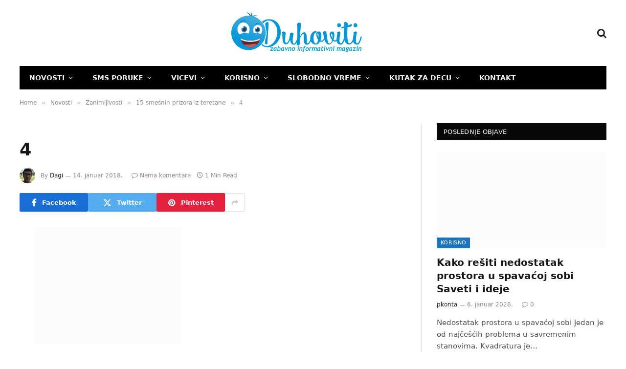

--- FILE ---
content_type: text/html; charset=UTF-8
request_url: https://duhoviti.com/novosti/zanimljivosti/15-smesnih-prizora-iz-teretane.html/attachment/4
body_size: 22428
content:
<!DOCTYPE html><html lang="sr-RS" prefix="og: https://ogp.me/ns#" class="s-light site-s-light"><head><script data-no-optimize="1">var litespeed_docref=sessionStorage.getItem("litespeed_docref");litespeed_docref&&(Object.defineProperty(document,"referrer",{get:function(){return litespeed_docref}}),sessionStorage.removeItem("litespeed_docref"));</script> <meta charset="UTF-8" /><meta name="viewport" content="width=device-width, initial-scale=1" /><title>4 - Duhoviti</title><link rel="preload" as="font" href="https://duhoviti.com/wp-content/themes/smart-mag/css/icons/fonts/ts-icons.woff2?v3.2" type="font/woff2" crossorigin="anonymous" /><meta name="robots" content="follow, index, max-snippet:-1, max-video-preview:-1, max-image-preview:large"/><link rel="canonical" href="https://duhoviti.com/novosti/zanimljivosti/15-smesnih-prizora-iz-teretane.html/attachment/4" /><meta property="og:locale" content="sr_RS" /><meta property="og:type" content="article" /><meta property="og:title" content="4 - Duhoviti" /><meta property="og:url" content="https://duhoviti.com/novosti/zanimljivosti/15-smesnih-prizora-iz-teretane.html/attachment/4" /><meta property="og:image" content="https://duhoviti.com/wp-content/uploads/2017/09/4-1-e1515914827131.jpg" /><meta property="og:image:secure_url" content="https://duhoviti.com/wp-content/uploads/2017/09/4-1-e1515914827131.jpg" /><meta property="og:image:width" content="480" /><meta property="og:image:height" content="380" /><meta property="og:image:alt" content="4" /><meta property="og:image:type" content="image/jpeg" /><meta name="twitter:card" content="summary_large_image" /><meta name="twitter:title" content="4 - Duhoviti" /><meta name="twitter:image" content="https://duhoviti.com/wp-content/uploads/2017/09/4-1-e1515914827131.jpg" /><link rel='dns-prefetch' href='//www.googletagmanager.com' /><link rel='dns-prefetch' href='//fonts.googleapis.com' /><link rel="alternate" type="application/rss+xml" title="Duhoviti &raquo; dovod" href="https://duhoviti.com/feed" /><link rel="alternate" type="application/rss+xml" title="Duhoviti &raquo; dovod komentara" href="https://duhoviti.com/comments/feed" /><link rel="alternate" type="application/rss+xml" title="Duhoviti &raquo; dovod komentara na 4" href="https://duhoviti.com/novosti/zanimljivosti/15-smesnih-prizora-iz-teretane.html/attachment/4/feed" /><link rel="alternate" title="oEmbed (JSON)" type="application/json+oembed" href="https://duhoviti.com/wp-json/oembed/1.0/embed?url=https%3A%2F%2Fduhoviti.com%2Fnovosti%2Fzanimljivosti%2F15-smesnih-prizora-iz-teretane.html%2Fattachment%2F4" /><link rel="alternate" title="oEmbed (XML)" type="text/xml+oembed" href="https://duhoviti.com/wp-json/oembed/1.0/embed?url=https%3A%2F%2Fduhoviti.com%2Fnovosti%2Fzanimljivosti%2F15-smesnih-prizora-iz-teretane.html%2Fattachment%2F4&#038;format=xml" /><style id="litespeed-ccss">ul{box-sizing:border-box}.entry-content{counter-reset:footnotes}:root{--wp--preset--font-size--normal:16px;--wp--preset--font-size--huge:42px}body{--wp--preset--color--black:#000;--wp--preset--color--cyan-bluish-gray:#abb8c3;--wp--preset--color--white:#fff;--wp--preset--color--pale-pink:#f78da7;--wp--preset--color--vivid-red:#cf2e2e;--wp--preset--color--luminous-vivid-orange:#ff6900;--wp--preset--color--luminous-vivid-amber:#fcb900;--wp--preset--color--light-green-cyan:#7bdcb5;--wp--preset--color--vivid-green-cyan:#00d084;--wp--preset--color--pale-cyan-blue:#8ed1fc;--wp--preset--color--vivid-cyan-blue:#0693e3;--wp--preset--color--vivid-purple:#9b51e0;--wp--preset--gradient--vivid-cyan-blue-to-vivid-purple:linear-gradient(135deg,rgba(6,147,227,1) 0%,#9b51e0 100%);--wp--preset--gradient--light-green-cyan-to-vivid-green-cyan:linear-gradient(135deg,#7adcb4 0%,#00d082 100%);--wp--preset--gradient--luminous-vivid-amber-to-luminous-vivid-orange:linear-gradient(135deg,rgba(252,185,0,1) 0%,rgba(255,105,0,1) 100%);--wp--preset--gradient--luminous-vivid-orange-to-vivid-red:linear-gradient(135deg,rgba(255,105,0,1) 0%,#cf2e2e 100%);--wp--preset--gradient--very-light-gray-to-cyan-bluish-gray:linear-gradient(135deg,#eee 0%,#a9b8c3 100%);--wp--preset--gradient--cool-to-warm-spectrum:linear-gradient(135deg,#4aeadc 0%,#9778d1 20%,#cf2aba 40%,#ee2c82 60%,#fb6962 80%,#fef84c 100%);--wp--preset--gradient--blush-light-purple:linear-gradient(135deg,#ffceec 0%,#9896f0 100%);--wp--preset--gradient--blush-bordeaux:linear-gradient(135deg,#fecda5 0%,#fe2d2d 50%,#6b003e 100%);--wp--preset--gradient--luminous-dusk:linear-gradient(135deg,#ffcb70 0%,#c751c0 50%,#4158d0 100%);--wp--preset--gradient--pale-ocean:linear-gradient(135deg,#fff5cb 0%,#b6e3d4 50%,#33a7b5 100%);--wp--preset--gradient--electric-grass:linear-gradient(135deg,#caf880 0%,#71ce7e 100%);--wp--preset--gradient--midnight:linear-gradient(135deg,#020381 0%,#2874fc 100%);--wp--preset--font-size--small:13px;--wp--preset--font-size--medium:20px;--wp--preset--font-size--large:36px;--wp--preset--font-size--x-large:42px;--wp--preset--spacing--20:.44rem;--wp--preset--spacing--30:.67rem;--wp--preset--spacing--40:1rem;--wp--preset--spacing--50:1.5rem;--wp--preset--spacing--60:2.25rem;--wp--preset--spacing--70:3.38rem;--wp--preset--spacing--80:5.06rem;--wp--preset--shadow--natural:6px 6px 9px rgba(0,0,0,.2);--wp--preset--shadow--deep:12px 12px 50px rgba(0,0,0,.4);--wp--preset--shadow--sharp:6px 6px 0px rgba(0,0,0,.2);--wp--preset--shadow--outlined:6px 6px 0px -3px rgba(255,255,255,1),6px 6px rgba(0,0,0,1);--wp--preset--shadow--crisp:6px 6px 0px rgba(0,0,0,1)}html,body,div,span,h1,h2,h5,p,a,em,img,ins,i,ul,li,form,article,aside,nav,section,time,button,input{margin:0;padding:0;border:0;vertical-align:baseline;font-size:100%;font-family:inherit}article,aside,nav,section{display:block}ul{list-style:none}button{box-sizing:content-box;-webkit-appearance:none}button::-moz-focus-inner,input::-moz-focus-inner{border:0;padding:0}input[type=search]::-webkit-search-cancel-button,input[type=search]::-webkit-search-decoration{-webkit-appearance:none}input[type=search]{-webkit-appearance:none}a img{border:0}img{max-width:100%;height:auto}@media screen and (-ms-high-contrast:active),(-ms-high-contrast:none){img{min-height:1px}}::-webkit-input-placeholder{color:inherit}::-moz-placeholder{color:inherit;opacity:1}:-ms-input-placeholder{color:inherit}html{box-sizing:border-box}*,*:before,*:after{box-sizing:inherit}:root{--body-font:"Public Sans",system-ui,sans-serif;--ui-font:var(--body-font);--text-font:var(--body-font);--title-font:var(--ui-font);--h-font:var(--ui-font);--text-size:14px;--text-lh:1.714;--main-width:1200px;--grid-gutter:36px;--wrap-padding:35px;--boxed-pad:45px;--sidebar-width:33.3333333%;--sidebar-c-width:var(--sidebar-width);--sidebar-pad:38px;--sidebar-c-pad:var(--sidebar-pad);--c-sidebar-sep:var(--c-separator2);--max-width-md:680px;--title-size-xs:14px;--title-size-s:16px;--title-size-n:18px;--title-size-m:20px;--title-size-l:25px;--title-size-xl:30px;--title-fw-semi:600;--title-fw-bold:700;--grid-p-title:var(--title-size-m);--grid-sm-p-title:var(--title-size-s);--grid-lg-p-title:var(--title-size-l);--list-p-title:calc(var(--title-size-m)*1.05);--small-p-title:var(--title-size-xs);--feat-grid-title-s:var(--title-size-n);--feat-grid-title-m:var(--title-size-m);--feat-grid-title-l:var(--title-size-l);--excerpt-size:15px;--post-content-size:1.186rem;--post-content-lh:1.7;--post-content-gaps:1.54em;--single-content-size:var(--post-content-size);--p-media-margin:1.867em;--p-spacious-pad:0px;--c-facebook:#1a6dd4;--c-twitter:#55acef;--c-pinterest:#e4223e;--c-linkedin:#02669a;--c-tumblr:#44546b;--c-instagram:#c13584;--c-vk:#45668e;--c-vimeo:#1ab7ea;--c-youtube:red;--c-dribbble:#ea4c89;--c-flickr:#0063dc;--c-email:#080808;--c-whatsapp:#23c761;--c-soundcloud:#f80;--c-rss:#f97d1e;--c-reddit:#ff4500;--c-telegram:#08c;--c-tiktok:#fe2c55;--c-discord:#5865f2;--c-twitch:#7b3ed6;--c-snapchat:#fffc00;--c-threads:#e04563;--block-wrap-mb:55px;--btn-height:38px;--btn-shadow:0 2px 7px -4px rgba(0,0,0,.16)}@media (max-width:767px){:root{--block-wrap-mb:45px}}:root,.s-light{--c-main:#2ab391;--c-main-rgb:42,179,145;--c-contrast-0:#fff;--c-contrast-10:#fbfbfb;--c-contrast-50:#f7f7f7;--c-contrast-75:#efefef;--c-contrast-100:#e8e8e8;--c-contrast-125:#e2e2e2;--c-contrast-150:#ddd;--c-contrast-200:#ccc;--c-contrast-300:#bbb;--c-contrast-400:#999;--c-contrast-450:#8a8a8a;--c-contrast-500:#777;--c-contrast-600:#666;--c-contrast-650:#505050;--c-contrast-700:#444;--c-contrast-800:#333;--c-contrast-850:#191919;--c-contrast-900:#161616;--c-contrast:#000;--c-rgba:0,0,0;--c-separator:var(--c-contrast-100);--c-separator2:var(--c-contrast-125);--c-links:var(--c-contrast-900);--c-headings:var(--c-contrast-900);--c-excerpts:var(--c-contrast-650);--c-nav:var(--c-contrast-900);--c-nav-hov-bg:transparent;--c-nav-drop-sep:rgba(0,0,0,.07);--c-nav-blip:var(--c-contrast-300);--c-post-meta:var(--c-contrast-450);--footer-mt:60px;--footer-bg:#f7f7f7;--footer-lower-bg:#f0f0f0}.s-dark:not(i){--c-contrast-0:#000;--c-contrast-10:#070707;--c-contrast-50:#111;--c-contrast-75:#151515;--c-contrast-100:#222;--c-contrast-125:#2b2b2b;--c-contrast-150:#333;--c-contrast-200:#444;--c-contrast-300:#555;--c-contrast-400:#777;--c-contrast-450:#999;--c-contrast-500:#bbb;--c-contrast-600:silver;--c-contrast-650:#ccc;--c-contrast-700:#d1d1d1;--c-contrast-800:#ddd;--c-contrast-850:#ececec;--c-contrast-900:#f0f0f0;--c-contrast:#fff;--c-rgba:255,255,255;--c-a-hover:rgba(var(--c-rgba),.7);--c-headings:var(--c-contrast-850);--c-excerpts:var(--c-contrast-650);--c-separator:rgba(var(--c-rgba),.13);--c-separator2:rgba(var(--c-rgba),.13);--c-links:var(--c-contrast-900);--c-headings:var(--c-contrast-850);--c-nav:var(--c-contrast-900);--c-nav-drop-bg:var(--c-contrast-10);--c-nav-drop-sep:rgba(255,255,255,.1);--c-post-meta:rgba(var(--c-rgba),.65);--c-email:var(--c-contrast-300);--c-input-bg:rgba(var(--c-rgba),.1);--footer-bg:#0f0f11;--footer-lower-bg:#040404}html{font-size:14px}body{font-family:var(--body-font);line-height:1.5;color:var(--body-color,var(--c-contrast-700));background:var(--c-contrast-0);-webkit-text-size-adjust:100%;overflow-x:hidden}@media (max-width:1200px){.main-wrap{overflow-x:clip}}@media (max-width:767px){body,html{overflow-x:hidden}}:root{--admin-bar-h:32px}@media (max-width:782px){:root{--admin-bar-h:46px}}*,:before,:after{-webkit-font-smoothing:antialiased}p{margin-bottom:21px;word-break:break-all;word-break:break-word;overflow-wrap:break-word}h1{font-size:1.846em}h2{font-size:1.5em}h5{font-size:1.107em}h1,h2,h5{font-weight:var(--title-fw-bold);font-family:var(--h-font);color:var(--c-headings)}a{color:var(--c-a,var(--c-links));text-decoration:none}ul{list-style-type:var(--ul-style,none);margin:var(--ul-margin,0);margin-left:var(--ul-ml,0)}@media (max-width:540px){ul{margin-left:var(--ul-ml-xs,0)}}li{padding:var(--li-padding,0);padding-left:var(--li-pl,0);margin:var(--li-margin,0);margin-bottom:var(--li-mb,0)}input{border:1px solid var(--c-contrast-150);padding:7px 12px;outline:0;height:auto;font-size:14px;color:var(--c-contrast-500);max-width:100%;border-radius:2px;box-shadow:0 2px 7px -4px rgba(0,0,0,.1);background:var(--c-input-bg,var(--c-contrast-0))}input{width:var(--input-width,initial);height:var(--input-height,38px)}button{-webkit-appearance:none;padding:var(--btn-pad,0 17px);font-family:var(--ui-font);font-size:var(--btn-f-size,12px);font-weight:var(--btn-f-weight,600);line-height:var(--btn-l-height,var(--btn-height));height:var(--btn-height);letter-spacing:.03em;text-transform:uppercase;text-align:center;box-shadow:var(--btn-shadow);background:var(--c-main);color:#fff;border:0;border-radius:2px}.search-form{display:flex}.search-form .search-field{width:100%}.cf:after,.cf:before{content:"";display:table;flex-basis:0;order:1}.cf:after{clear:both}.visuallyhidden{border:0;clip:rect(0 0 0 0);height:1px;margin:-1px;overflow:hidden;padding:0;position:absolute;width:1px}.main-color{color:var(--c-main)}.post-title{color:var(--c-headings);font-family:var(--title-font);line-height:1.36}.post-title a{--c-links:initial;--c-a:initial;--c-a-hover:var(--c-main);display:block}.lazyload{will-change:opacity!important;background-color:var(--c-contrast-150)}.lazyload:not(._){opacity:.1}@media (min-width:941px){.wp-post-image{will-change:opacity}}.bg-cover{display:block;width:100%;height:100%;background-repeat:no-repeat;background-position:center center;background-size:cover}.media-ratio{position:relative;display:block;height:0}.media-ratio .wp-post-image{position:absolute;top:0;left:0;width:100%;height:100%;object-fit:cover;border-radius:var(--media-radius,0)}.media-ratio.ratio-16-9{padding-bottom:56.25%}.ts-contain,.wrap,.main-wrap{max-width:100%;box-sizing:border-box}.ts-contain,.wrap{width:100%;margin:0 auto}@media (min-width:1201px){.wrap{width:var(--main-width)}}@media (max-width:940px){.wrap{max-width:var(--max-width-md)}}@media (min-width:1201px){.ts-contain,.main{width:calc(var(--main-width) + var(--wrap-padding)*2)}}@media (max-width:940px){.ts-contain,.main{max-width:calc(var(--max-width-md) + 70px)}}.main{margin:42px auto}.ts-contain,.main{padding:0 35px;padding:0 var(--wrap-padding)}@media (max-width:940px){.ts-contain,.main{padding-left:25px;padding-right:25px}}@media (max-width:540px){.ts-contain,.main{padding-left:20px;padding-right:20px}}@media (max-width:350px){.ts-contain,.main{padding-left:15px;padding-right:15px}}@media (min-width:941px){.main-content:not(.main){width:calc(100% - var(--sidebar-c-width))}}.ts-row{--grid-gutter-h:calc(var(--grid-gutter)/2);display:flex;flex-wrap:wrap;margin-right:calc(-1*var(--grid-gutter-h));margin-left:calc(-1*var(--grid-gutter-h))}.grid{display:grid;grid-column-gap:var(--grid-gutter);grid-row-gap:var(--grid-row-gap,0)}@media (max-width:767px){.grid{--grid-gutter:26px}}.grid-1{--col:100%;grid-template-columns:repeat(1,minmax(0,1fr))}@media (max-width:940px){.md\:grid-1{--col:100%;grid-template-columns:repeat(1,minmax(0,1fr))}}@media (max-width:540px){.xs\:grid-1{--col:100%;grid-template-columns:repeat(1,minmax(0,1fr))}}.col-4{width:33.3333333%}.col-8{width:66.6666667%}[class^=col-]{flex:0 0 auto;padding-left:var(--grid-gutter-h);padding-right:var(--grid-gutter-h)}@media (max-width:940px){[class^=col-]{width:100%}}.breadcrumbs{margin:0 auto;margin-bottom:30px;font-family:var(--ui-font);--c-a:var(--c-contrast-450);--c-a-hover:var(--c-links);font-size:12px;color:var(--c-contrast-400);line-height:1}.breadcrumbs .delim{font-family:Arial,system-ui,sans-serif;padding:0 10px;font-size:1.141em;line-height:.7;opacity:.8}.breadcrumbs .inner{text-overflow:ellipsis;overflow:hidden;white-space:nowrap;line-height:1.2}.breadcrumbs-a{margin-top:20px;margin-bottom:20px}.breadcrumbs-a+.main{margin-top:35px}p img{vertical-align:middle}.post-content{--ul-style:disc;--ul-margin:calc(var(--post-content-gaps) + .26em) auto;--ul-ml:35px;--ul-ml-xs:15px;--li-pl:3px;--li-mb:.44em}.post-content p,.post-content>div{margin-bottom:var(--post-content-gaps)}.post-content{--c-a:var(--c-main);--c-a-hover:var(--c-links)}.post-content>:not(._):last-child{margin-bottom:0}.post-content>:not(._):first-child{margin-top:0}.post-content{font-family:var(--text-font);font-size:var(--text-size);line-height:var(--text-lh);text-rendering:optimizeLegibility;font-size:var(--post-content-size);line-height:var(--post-content-lh);color:var(--c-contrast-800);--wp--preset--font-size--small:14px;--wp--preset--font-size--large:22px}@media (max-width:767px){.post-content{font-size:max(14px,calc(var(--post-content-size)*.96))}}.entry-content{--post-content-size:var(--single-content-size)}.content-spacious{--p-spacious-pad:3.9340101523%}@media (min-width:768px){.content-spacious{padding-left:var(--p-spacious-pad);padding-right:var(--p-spacious-pad)}}@media (min-width:941px) and (max-width:1100px){.content-spacious{--p-spacious-pad:0px}}.spc-social{display:flex;align-items:center}.spc-social .icon{font-size:var(--spc-social-fs,14px);line-height:1.6;width:1.2em;text-align:center}.spc-social .service{display:flex;height:100%;align-items:center;justify-content:center;padding:0 3px;margin-right:var(--spc-social-space,2px);color:var(--c-spc-social,inherit);background:var(--c-spcs-bg,transparent)}.spc-social .service:last-child{margin-right:0}.spc-social-b{--spc-social-fs:19px;--spc-social-size:38px;--spc-social-space:9px}.spc-social-b .icon{line-height:1;width:auto}.spc-social-b .service{padding:0;width:var(--spc-social-size);height:var(--spc-social-size);border:1px solid rgba(0,0,0,.09);border-radius:50%}.s-dark .spc-social-b .service{background:rgba(var(--c-rgba),.12);background:var(--c-spcs-bg,rgba(var(--c-rgba),.12))}.spc-social-bg{--c-spc-social:#fff;--spcs-hov-opacity:.8}.spc-social-bg .service{--c-spcs-bg:var(--c-spcs-icon)}.spc-social-colored .service{--c-spc-social:var(--c-spcs-icon)}.spc-social-colors .service{--c-spcs-icon:#000}.spc-social-colors .s-facebook{--c-spcs-icon:var(--c-facebook)}.spc-social-colors .s-twitter{--c-spcs-icon:var(--c-twitter)}.spc-social-colors .s-pinterest{--c-spcs-icon:var(--c-pinterest)}.spc-social-colors .s-tumblr{--c-spcs-icon:var(--c-tumblr)}.spc-social-colors .s-linkedin{--c-spcs-icon:var(--c-linkedin)}.spc-social-colors .s-vk{--c-spcs-icon:var(--c-vk)}.spc-social-colors .s-whatsapp{--c-spcs-icon:var(--c-whatsapp)}.spc-social-block{flex-wrap:wrap;margin-bottom:calc(-1*var(--spc-social-space,2px))}.spc-social-block .service{margin-bottom:var(--spc-social-space,2px)}.post-meta{--p-meta-sep:"14";display:flex;flex-direction:column;margin-bottom:var(--p-meta-mb,initial);font-family:var(--ui-font);font-size:12px;color:var(--c-post-meta);line-height:1.5}.post-meta-items a{color:inherit}.post-meta .has-author-img{line-height:1.9}.post-meta .meta-item:before{content:"14";content:var(--p-meta-sep);padding:0 var(--p-meta-sep-pad,4px);display:inline-block;transform:scale(.916)}.post-meta .has-icon{white-space:nowrap}.post-meta .has-icon:before{display:none}.post-meta .has-icon i{font-size:var(--p-meta-icons-s,1.083em);color:var(--c-p-meta-icons);margin-right:4px}.post-meta .has-next-icon{margin-right:var(--p-meta-icons-mr,10px)}.post-meta .has-next-icon:not(.has-icon){margin-right:18px}.post-meta .meta-item:first-child:before{display:none}.post-meta .post-title{margin:var(--p-title-space,9px) 0}.post-meta .post-author>a{color:var(--c-contrast-850);font-weight:500}.post-meta .post-author img{margin-right:7px;display:inline-flex;vertical-align:middle;border-radius:50%;align-self:center;box-shadow:0 0 1px rgba(0,0,0,.2)}.post-meta .cat-labels{display:inline-flex;margin-bottom:-5px}.post-meta .updated-on{margin-right:7px}.post-meta>:last-child{margin-bottom:0}.post-meta>:first-child{margin-top:0}.post-meta>.is-title:first-child{margin-top:0!important}.l-post .media{position:relative;align-self:flex-start;border-radius:var(--media-radius,0);overflow:hidden}.l-post .content{position:relative}.l-post .image-link{display:block;position:relative;max-width:100%}.l-post .post-title{font-size:var(--title-size-m);font-weight:var(--title-fw-bold)}@media (max-width:540px){.l-post .post-title a{display:initial}}.l-post .excerpt{margin-top:var(--excerpt-mt,16px);color:var(--c-excerpts);font-size:var(--excerpt-size);line-height:var(--excerpt-lh,1.6);word-break:break-all;word-break:break-word;overflow-wrap:break-word}.l-post .excerpt p:last-of-type{margin-bottom:0}.l-post .c-overlay{position:absolute;bottom:0;z-index:1}.l-post .c-overlay.p-bot-left{top:auto}.grid-post .media{margin-bottom:16px}.grid-post .image-link{width:100%}.grid-post .post-title{font-size:var(--grid-p-title)}.loop-grid{--grid-row-gap:36px}.loop-grid .l-post .image-link{overflow:hidden}.feat-grid .item-1{grid-area:item1}.feat-grid .item-2{grid-area:item2}.feat-grid .item-3{grid-area:item3}.feat-grid .item-4{grid-area:item4}.feat-grid .item-5{grid-area:item5}.feat-grid-equals .item{grid-area:unset}@media (max-width:940px){.feat-grid-a .items-wrap .item{grid-area:initial}}@media (max-width:940px){.feat-grid-d .items-wrap .item:not(.item-1):not(.item-2){grid-area:initial}}.mobile-menu{--c-sep:rgba(var(--c-rgba),.08);font-size:16px;font-family:var(--ui-font);font-weight:700;letter-spacing:0;color:var(--c-links);-webkit-font-smoothing:antialiased}.s-dark .mobile-menu{--c-sep:rgba(var(--c-rgba),.11)}.off-canvas{position:fixed;top:0;left:0;display:flex;flex-direction:column;height:100%;width:80vw;min-width:320px;max-width:370px;box-sizing:border-box;background:var(--c-contrast-0);z-index:10000;transform:translate3d(-100%,0,0);visibility:hidden;content-visibility:auto}@media (max-width:350px){.off-canvas{min-width:300px}}.off-canvas-head{padding:0 25px;padding-top:38px;margin-bottom:20px}.off-canvas-content{display:flex;flex-direction:column;padding:25px;overflow-y:auto;overflow-x:hidden;flex:1 1 auto}@media (min-width:941px){.off-canvas-content{--c-sb:var(--c-contrast-200);--c-sb-track:transparent;--sb-size:4px;--sb-width:thin;scrollbar-width:var(--sb-width);scrollbar-color:var(--c-sb) var(--c-sb-track)}.off-canvas-content::-webkit-scrollbar-track{background-color:var(--c-sb-track)}.off-canvas-content::-webkit-scrollbar-thumb{background-color:var(--c-sb);border-radius:3px}}.off-canvas .mobile-menu{margin-bottom:45px}.off-canvas .ts-logo{display:flex;justify-content:center;align-items:center}.off-canvas .close{position:absolute;top:0;right:0;padding:0 9px;background:#161616;color:#fff;line-height:26px;font-size:14px}.off-canvas .mobile-menu{margin-top:-10px;opacity:.2}.off-canvas .spc-social{--c-spc-social:var(--c-contrast);--spc-social-fs:17px;padding-top:10px;margin-top:auto;justify-content:center}.off-canvas.s-dark .close{background:var(--c-contrast-200)}.off-canvas-backdrop{content:"";position:fixed;opacity:0;z-index:9999;height:0;width:0;top:0;left:0;background:rgba(0,0,0,.3)}.search-modal-box{padding:0 50px;margin:0 auto;max-width:790px}@media (max-width:767px){.search-modal-box{max-width:100%}}.search-modal-wrap{display:none}.block-head{--line-weight:1px;--c-border:var(--c-separator2);--space-below:26px;--c-block:var(--c-main);display:flex;flex-wrap:nowrap;font-family:var(--ui-font);align-items:center;justify-content:space-between;margin-bottom:var(--space-below)}.block-head .heading{font-size:17px;font-weight:700;line-height:1.2;text-transform:uppercase;color:var(--c-block);flex-shrink:0;max-width:100%}.block-head-ac{--c-block:var(--c-contrast-900)}.block-head-g{padding:10px 14px;background:#080808}.block-head-g .heading{font-size:13px;font-weight:500;color:#fff;letter-spacing:.02em}.cat-labels{line-height:0}.cat-labels-overlay{position:absolute;bottom:0;z-index:1;display:block;max-width:90%;max-width:calc(100% - 14px);text-transform:uppercase;white-space:nowrap;text-overflow:ellipsis;overflow:hidden}.cat-labels a,.cat-labels .category{display:inline-flex;background:var(--c-main);margin-right:var(--cat-label-mr,5px);padding:0 8px;color:#fff;border-radius:1px;font-family:var(--ui-font);font-size:11px;font-weight:500;text-transform:uppercase;letter-spacing:.03em;line-height:22px}.cat-labels a:last-child,.cat-labels .category:last-child{margin-right:0}.navigation{--nav-height:var(--head-h,43px);font-family:var(--ui-font);color:var(--c-nav);height:100%;align-self:center}.s-dark .navigation{--c-nav-blip:initial}.navigation ul{display:flex;list-style:none;line-height:1.6}.navigation .menu,.navigation .menu li{height:100%}.navigation .menu>li>a,.navigation .sub-menu>li>a{display:flex;align-items:center}.navigation .menu>li>a{color:inherit}@media (max-width:940px){.navigation .menu{display:none}}.navigation .menu>li>a{height:100%;text-decoration:none;text-transform:var(--nav-text-case);padding:0 var(--nav-items-space,17px);font-size:var(--nav-text,15px);font-weight:var(--nav-text-weight,600);letter-spacing:var(--nav-ls,inherit)}@media (min-width:941px) and (max-width:1200px){.navigation .menu>li>a{padding:0 5px;padding:0 max(5px,calc(var(--nav-items-space)*.6));font-size:calc(10px + (var(--nav-text) - 10px)*.7)}}.navigation .menu li>a:after{display:inline-block;content:"\f107";font-family:ts-icons;font-style:normal;font-weight:400;font-size:14px;line-height:1;color:var(--c-nav-blip,inherit);margin-left:8px}@media (min-width:941px) and (max-width:1200px){.navigation .menu li>a:after{margin-left:5px;font-size:12px}}.navigation .menu li>a:only-child:after{display:none}.navigation .menu>li:first-child>a{border-left:0;box-shadow:none}.navigation .menu ul,.navigation .menu .sub-menu{position:absolute;overflow:visible;visibility:hidden;display:block;opacity:0;padding:5px 0;background:var(--c-nav-drop-bg,var(--c-contrast-0));border:1px solid var(--c-nav-drop-sep);box-shadow:rgba(0,0,0,.08) 0px 2px 3px -1px,rgba(0,0,0,.06) 0px 4px 11px -2px;z-index:110}.navigation .menu>li:not(.item-mega-menu){position:relative}.navigation .menu>li>ul{top:100%}.navigation .menu li:first-child>ul{margin-top:-6px}.navigation .sub-menu li>a:after{content:"\f105";font-size:13px;margin-left:25px;text-shadow:none;display:inline-flex;align-self:center}.navigation .menu li li>a:after{display:block;float:right;line-height:inherit}.navigation .menu>li li a{float:none;display:block;padding:9px 22px;border-top:1px solid var(--c-nav-drop-sep);font-size:var(--nav-drop-text,14px);letter-spacing:var(--nav-drop-ls,inherit);font-weight:var(--nav-drop-fw,400);color:var(--c-nav-drop,inherit);text-transform:none;text-decoration:none}.navigation .menu ul li{float:none;min-width:235px;max-width:350px;border-top:0;padding:0;position:relative}.navigation .menu ul>li:first-child>a{border-top:0;box-shadow:none}.nav-hov-b{--c-nav-drop-hov-bg:rgba(0,0,0,.03)}.nav-hov-b .menu>li>a{position:relative}.nav-hov-b .menu>li>a:before{content:"";position:absolute;bottom:0;left:0;width:100%;z-index:9997;border-bottom:2px solid transparent}.s-dark .nav-hov-b{--c-nav-hov-bg:rgba(255,255,255,.08);--c-nav-drop-hov-bg:rgba(255,255,255,.05)}.s-dark .nav-hov-b .menu>li>ul{top:calc(100% - 1px)}@media (max-width:940px){.smart-head{display:none}}.smart-head-row{--icons-size:16px;--c-icons:var(--c-links)}.smart-head-row.s-dark{--c-a-hover:var(--c-main)}.smart-head .logo-link{--c-a-hover:var(--c-headings);display:flex;flex-shrink:0;align-items:center;font-size:37px;font-weight:700;text-align:center;letter-spacing:-1px}@media (max-width:540px){.smart-head .logo-link{font-size:28px;flex-shrink:1}}.smart-head .logo-link>span{font:inherit;display:flex;align-items:center}.smart-head .logo-is-image{font-size:0}.smart-head .logo-image{padding:10px 0;max-height:var(--head-h);object-fit:contain}.smart-head .search-icon{color:var(--c-search-icon,var(--c-icons));font-size:var(--search-icon-size,var(--icons-size));display:flex;align-items:center;padding-left:5px;height:100%}.smart-head .is-icon{padding:0 4px}.smart-head .has-icon,.smart-head .has-icon-only{display:inline-flex;align-items:center;height:100%;max-height:45px}.smart-head .has-icon:last-child,.smart-head .has-icon-only:last-child{padding-right:0}.smart-head .has-icon-only{--item-mr:9px}.smart-head{--nav-items-space:17px;--head-top-h:40px;--head-mid-h:110px;--head-bot-h:55px;--head-row-pad:30px;--c-bg:transparent;--c-border:var(--c-contrast-75);--c-shadow:transparent;position:relative;box-shadow:0 3px 4px 0 var(--c-shadow)}.smart-head-row{padding:0 var(--head-row-pad);background-color:var(--c-bg);height:var(--head-h);border:0 solid transparent;color:var(--c-contrast-800)}@media (max-width:767px){.smart-head-row{padding:0 20px}}.smart-head-row>.inner{display:flex;justify-content:space-between;padding:var(--head-inner-pad,0);height:100%;position:relative}.smart-head-row.wrap{padding:0;--head-inner-pad:0 25px}.smart-head-row-full{width:100%}.smart-head-row-3>.inner{display:grid;grid-template-columns:1fr auto 1fr;grid-template-columns:minmax(max-content,1fr) auto minmax(max-content,1fr)}.smart-head-mid{--head-h:var(--head-mid-h)}.smart-head-bot{--head-h:var(--head-bot-h);border:1px solid var(--c-border);border-left:0;border-right:0}.smart-head-bot.s-dark{--c-bg:var(--c-contrast-0);--c-border:transparent}.smart-head .items{--item-mr:15px;display:flex;align-items:center;flex:1 1 auto;height:inherit}.smart-head .items>*{margin-left:var(--item-ml,0);margin-right:var(--item-mr)}.smart-head .items-right{justify-content:flex-end}.smart-head .items-center{justify-content:center;flex-shrink:0}.smart-head .items-center:not(.empty){padding-left:15px;padding-right:15px}.smart-head .items>:first-child{margin-left:0}.smart-head .items-right>:last-child,.smart-head .items-center>:last-child{margin-right:0}.smart-head-legacy{--head-top-h:45px;--head-mid-h:135px;--head-bot-h:48px;--nav-text:14px;--nav-items-space:20px;--nav-text-case:uppercase}.smart-head-legacy .smart-head-bot.wrap{--head-inner-pad:0 15px 0 0}.smart-head-mobile{--head-top-h:45px;--head-mid-h:65px;display:block}@media (min-width:941px){.smart-head-mobile{display:none}}.smart-head-mobile .smart-head-row{--icons-size:18px;--c-icons:var(--c-contrast-800)}.smart-head-mobile .smart-head-mid{border-top-color:var(--c-main)}.smart-head-mobile>:last-child{border-bottom:1px solid var(--c-contrast-100)}.nav-wrap{width:100%;height:100%;display:flex}.offcanvas-toggle{display:flex;align-items:center;background:0 0;padding:0;box-shadow:none;line-height:1;height:100%}.hamburger-icon{--line-weight:3px;--line-width:100%;--height:17px;display:inline-flex;vertical-align:middle;height:var(--height);width:26px;position:relative}.hamburger-icon .inner,.hamburger-icon .inner:before,.hamburger-icon .inner:after{position:absolute;height:var(--line-weight);background-color:var(--c-hamburger,var(--c-icons))}.hamburger-icon .inner{top:auto;bottom:0;width:calc(100% - 6px)}.hamburger-icon .inner:before,.hamburger-icon .inner:after{display:block;content:"";width:calc(100% + 6px)}.hamburger-icon .inner:before{top:0;transform:translateY(calc(-1*var(--height) + 100%))}.hamburger-icon .inner:after{bottom:0;transform:translateY(calc(-1*var(--height)/2 + 50%))}.widget{font-size:14px;--li-pad:5px;--c-li-sep:transparent}.s-head-modern{--cat-label-mr:8px;--p-meta-icons-mr:12px;--title-size:35px;margin-bottom:25px}.s-head-modern .cat-labels{position:static}.s-head-modern .post-share{margin-top:20px}.s-head-modern .post-title{margin:15px 0;font-size:var(--title-size);font-weight:700;line-height:1.24;letter-spacing:-.005em}@media (max-width:767px){.s-head-modern .post-title{font-size:calc(var(--title-size)*0.829)}}.s-head-modern .cat-labels{padding-bottom:1px}.s-head-modern .post-author img{margin-right:11px}.s-head-modern>:last-child{margin-bottom:0}.single-featured{margin-bottom:32px}.post-share-bot{display:flex;margin:22px 0;padding:0;padding-top:10px;justify-content:space-between;align-items:center}.post-share-bot+*{margin-top:22px}.post-share-bot .info{font-size:13px;font-weight:500;display:inline-block;margin-right:30px;text-transform:uppercase;color:var(--c-links)}@media (max-width:767px){.post-share-bot .info{display:none}}.post-share-bot .share-links{display:flex;width:100%;justify-content:flex-end;--spc-social-space:4px}.post-share-bot .share-links a{flex:0 0 auto;padding:0;width:70px;height:32px;line-height:32px;border-radius:2px;color:#fff;font-size:18px}@media (max-width:767px){.post-share-bot .share-links a{flex:1 1 auto}}.post-share-b{--display-init:flex;--service-width:140px;--service-min-width:100px;--service-height:38px;--service-sm-width:42px;--service-gap:5px;--service-b-radius:2px;--service-icon-size:17px;display:flex;font-family:var(--ui-font);gap:var(--service-gap)}.post-share-b .service{display:flex;flex:0 1 auto;min-width:var(--service-min-width);width:var(--service-width);height:var(--service-height);border-radius:var(--service-b-radius);color:#fff;background:var(--c-spcs-icon);align-items:center;justify-content:center;line-height:1;box-shadow:inset 0 -1px 2px rgba(0,0,0,.1)}@media (max-width:540px){.post-share-b .service{min-width:initial;flex:1 1 auto}}.post-share-b .service i{padding:0;font-size:var(--service-icon-size)}.post-share-b .service .label{margin-left:11px;font-size:13px;font-weight:600}@media (max-width:540px){.post-share-b .service .label{display:none}}.post-share-b .service-sm{display:none;min-width:initial;width:min(var(--service-width),var(--service-sm-width))}.post-share-b .service-sm .label{display:none}.post-share-b .show-more{display:flex;width:40px;min-width:38px;align-items:center;justify-content:center;border:1px solid var(--c-contrast-150);border-radius:var(--service-b-radius);color:var(--c-contrast-200);font-size:13px}.post-share-float .service{display:flex;font-size:17px;justify-content:center;align-items:center;color:var(--c-spc-social,inherit);background:var(--c-spcs-bg,transparent)}.post-share-float .share-text{display:block;margin-bottom:25px;color:var(--c-contrast);font-family:var(--ui-font);font-size:11px;font-weight:600;letter-spacing:.07em;text-align:center;text-transform:uppercase;word-wrap:normal;overflow-wrap:normal}@media (max-width:767px){.post-share-float .share-text{display:none}}.post-share-float .label{display:none}.share-float-b .service{margin-bottom:11px;width:40px;height:40px;border:0;box-shadow:-1px -1px 2px 0px rgba(var(--c-rgba),.05),1px 3px 4px -1px rgba(var(--c-rgba),.12);border-radius:50%;font-size:16px;will-change:transform}@media (max-width:767px){.share-float-b .service{margin-left:2%;margin-right:2%;width:40px;height:40px}}.post-share-float{position:absolute;margin-left:-90px;height:calc(100% + 50px)}@media (max-width:767px){.post-share-float{display:none}}.post-share-float>.inner{position:-webkit-sticky;position:sticky;top:20px;margin-top:5px;opacity:1;will-change:opacity}.post-share-float.is-hidden .inner{opacity:0}.has-share-float{position:relative}.has-share-float>.post-content{margin-left:var(--content-share-ml);margin-left:max(0px,var(--content-share-ml))}@media (max-width:767px){.has-share-float>.post-content{--content-share-ml:0px;margin-left:auto}}.navigate-posts{border-top:1px solid var(--c-separator);padding:0;padding-top:35px;margin-bottom:35px;overflow:hidden;display:flex;width:100%}.navigate-posts .previous{flex:1 1 auto;width:50%;text-align:right;box-sizing:border-box;padding:0 35px}@media (max-width:540px){.navigate-posts .previous{padding:0 15px}}.navigate-posts .previous:only-child{text-align:inherit;border-left:0;padding-left:0}.navigate-posts .title{display:block;margin-bottom:10px;font-size:11px;text-transform:uppercase;letter-spacing:.03em}.navigate-posts .previous{padding-left:21px}@media (max-width:540px){.navigate-posts .previous{padding-left:0}}.navigate-posts .previous i{margin-right:7px}.comment-respond small a{color:var(--c-contrast-400)}.block-wrap{margin-bottom:var(--block-wrap-mb)}.block-wrap.mb-none{margin-bottom:0}.block-content{position:relative}.has-sb-sep{--sidebar-c-pad:var(--sidebar-sep-pad,calc(var(--sidebar-pad) + 8px))}.main-sidebar{width:100%}@media (min-width:941px){.main-sidebar{padding-left:var(--sidebar-c-pad);margin-left:auto;width:var(--sidebar-c-width)}}@media (max-width:940px){.main-sidebar{margin-top:50px}}.main-sidebar .widget{margin-bottom:45px}.main-sidebar .widget:last-child{margin-bottom:0}.has-sb-sep .main-sidebar{position:relative;border-left:1px solid transparent}.has-sb-sep .main-sidebar:before{content:" ";position:absolute;border-left:1px solid var(--c-sidebar-sep);height:100%;margin-left:calc(-1*(var(--grid-gutter)/4 + var(--sidebar-c-pad)/2))}@media (max-width:940px){.has-sb-sep .main-sidebar:before{display:none}}body.elementor-default{--e-global-color-smartmag-main:var(--c-main);--e-global-color-smartmag:var(--c-main)}.smart-head-main .logo-is-image{padding-left:432px}.smart-head-main{--search-icon-size:20px}button::-moz-focus-inner{padding:0;border:0}.tsi{display:inline-block;font:normal normal normal 14px/1 ts-icons;font-size:inherit;text-rendering:auto;-webkit-font-smoothing:antialiased;-moz-osx-font-smoothing:grayscale}.tsi-clock:before{content:"\e900"}.tsi-search:before{content:"\f002"}.tsi-envelope-o:before{content:"\f003"}.tsi-times:before{content:"\f00d"}.tsi-chevron-left:before{content:"\f053"}.tsi-share:before{content:"\f064"}.tsi-twitter:before{content:"\e90a"}.tsi-facebook:before{content:"\f09a"}.tsi-pinterest:before{content:"\f0d2"}.tsi-linkedin:before{content:"\f0e1"}.tsi-comment-o:before{content:"\f0e5"}.tsi-instagram:before{content:"\f16d"}.tsi-tumblr:before{content:"\f173"}.tsi-vk:before{content:"\f189"}.tsi-pinterest-p:before{content:"\f231"}.tsi-whatsapp:before{content:"\f232"}@media screen and (min-width:1201px){.uchfj65325a9a8f7ae{display:none}}@media screen and (min-width:993px) and (max-width:1200px){.uchfj65325a9a8f7ae{display:none}}@media screen and (min-width:769px) and (max-width:992px){.uchfj65325a9a8f7ae{display:block}}@media screen and (min-width:768px) and (max-width:768px){.uchfj65325a9a8f7ae{display:block}}@media screen and (max-width:767px){.uchfj65325a9a8f7ae{display:block}}@media screen and (min-width:1201px){.kmrfs65325a9a8f7f0{display:block}}@media screen and (min-width:993px) and (max-width:1200px){.kmrfs65325a9a8f7f0{display:block}}@media screen and (min-width:769px) and (max-width:992px){.kmrfs65325a9a8f7f0{display:block}}@media screen and (min-width:768px) and (max-width:768px){.kmrfs65325a9a8f7f0{display:block}}@media screen and (max-width:767px){.kmrfs65325a9a8f7f0{display:block}}</style><link rel="preload" data-asynced="1" data-optimized="2" as="style" onload="this.onload=null;this.rel='stylesheet'" href="https://duhoviti.com/wp-content/litespeed/css/a154e9657355c2dd85c32d627e295c63.css?ver=534ef" /><script type="litespeed/javascript">!function(a){"use strict";var b=function(b,c,d){function e(a){return h.body?a():void setTimeout(function(){e(a)})}function f(){i.addEventListener&&i.removeEventListener("load",f),i.media=d||"all"}var g,h=a.document,i=h.createElement("link");if(c)g=c;else{var j=(h.body||h.getElementsByTagName("head")[0]).childNodes;g=j[j.length-1]}var k=h.styleSheets;i.rel="stylesheet",i.href=b,i.media="only x",e(function(){g.parentNode.insertBefore(i,c?g:g.nextSibling)});var l=function(a){for(var b=i.href,c=k.length;c--;)if(k[c].href===b)return a();setTimeout(function(){l(a)})};return i.addEventListener&&i.addEventListener("load",f),i.onloadcssdefined=l,l(f),i};"undefined"!=typeof exports?exports.loadCSS=b:a.loadCSS=b}("undefined"!=typeof global?global:this);!function(a){if(a.loadCSS){var b=loadCSS.relpreload={};if(b.support=function(){try{return a.document.createElement("link").relList.supports("preload")}catch(b){return!1}},b.poly=function(){for(var b=a.document.getElementsByTagName("link"),c=0;c<b.length;c++){var d=b[c];"preload"===d.rel&&"style"===d.getAttribute("as")&&(a.loadCSS(d.href,d,d.getAttribute("media")),d.rel=null)}},!b.support()){b.poly();var c=a.setInterval(b.poly,300);a.addEventListener&&a.addEventListener("load",function(){b.poly(),a.clearInterval(c)}),a.attachEvent&&a.attachEvent("onload",function(){a.clearInterval(c)})}}}(this);</script> <script type="litespeed/javascript" data-src="https://duhoviti.com/wp-includes/js/jquery/jquery.min.js?ver=3.7.1" id="jquery-core-js"></script> 
 <script type="litespeed/javascript" data-src="https://www.googletagmanager.com/gtag/js?id=GT-TBWHQN2" id="google_gtagjs-js"></script> <script id="google_gtagjs-js-after" type="litespeed/javascript">window.dataLayer=window.dataLayer||[];function gtag(){dataLayer.push(arguments)}
gtag("set","linker",{"domains":["duhoviti.com"]});gtag("js",new Date());gtag("set","developer_id.dZTNiMT",!0);gtag("config","GT-TBWHQN2");window._googlesitekit=window._googlesitekit||{};window._googlesitekit.throttledEvents=[];window._googlesitekit.gtagEvent=(name,data)=>{var key=JSON.stringify({name,data});if(!!window._googlesitekit.throttledEvents[key]){return}window._googlesitekit.throttledEvents[key]=!0;setTimeout(()=>{delete window._googlesitekit.throttledEvents[key]},5);gtag("event",name,{...data,event_source:"site-kit"})}</script> <link rel="https://api.w.org/" href="https://duhoviti.com/wp-json/" /><link rel="alternate" title="JSON" type="application/json" href="https://duhoviti.com/wp-json/wp/v2/media/10487" /><link rel="EditURI" type="application/rsd+xml" title="RSD" href="https://duhoviti.com/xmlrpc.php?rsd" /><meta name="generator" content="WordPress 6.9" /><link rel='shortlink' href='https://duhoviti.com/?p=10487' /><meta name="generator" content="Site Kit by Google 1.168.0" /><meta name="generator" content="Elementor 3.34.0; features: additional_custom_breakpoints; settings: css_print_method-external, google_font-enabled, font_display-swap"><style>.e-con.e-parent:nth-of-type(n+4):not(.e-lazyloaded):not(.e-no-lazyload),
				.e-con.e-parent:nth-of-type(n+4):not(.e-lazyloaded):not(.e-no-lazyload) * {
					background-image: none !important;
				}
				@media screen and (max-height: 1024px) {
					.e-con.e-parent:nth-of-type(n+3):not(.e-lazyloaded):not(.e-no-lazyload),
					.e-con.e-parent:nth-of-type(n+3):not(.e-lazyloaded):not(.e-no-lazyload) * {
						background-image: none !important;
					}
				}
				@media screen and (max-height: 640px) {
					.e-con.e-parent:nth-of-type(n+2):not(.e-lazyloaded):not(.e-no-lazyload),
					.e-con.e-parent:nth-of-type(n+2):not(.e-lazyloaded):not(.e-no-lazyload) * {
						background-image: none !important;
					}
				}</style></head><body class="attachment wp-singular attachment-template-default single single-attachment postid-10487 attachmentid-10487 attachment-jpeg wp-theme-smart-mag right-sidebar post-layout-modern has-lb has-lb-sm ts-img-hov-fade has-sb-sep layout-normal elementor-default elementor-kit-18192"><div class="main-wrap"><div class="off-canvas-backdrop"></div><div class="mobile-menu-container off-canvas s-dark hide-widgets-sm" id="off-canvas"><div class="off-canvas-head">
<a href="#" class="close">
<span class="visuallyhidden">Close Menu</span>
<i class="tsi tsi-times"></i>
</a><div class="ts-logo"></div></div><div class="off-canvas-content"><ul class="mobile-menu"></ul><div class="spc-social-block spc-social spc-social-b smart-head-social">
<a href="#" class="link service s-facebook" target="_blank" rel="nofollow noopener">
<i class="icon tsi tsi-facebook"></i>					<span class="visuallyhidden">Facebook</span>
</a>
<a href="#" class="link service s-twitter" target="_blank" rel="nofollow noopener">
<i class="icon tsi tsi-twitter"></i>					<span class="visuallyhidden">X (Twitter)</span>
</a>
<a href="#" class="link service s-instagram" target="_blank" rel="nofollow noopener">
<i class="icon tsi tsi-instagram"></i>					<span class="visuallyhidden">Instagram</span>
</a></div></div></div><div class="smart-head smart-head-legacy smart-head-main" id="smart-head" data-sticky="auto" data-sticky-type="smart" data-sticky-full><div class="smart-head-row smart-head-mid is-light smart-head-row-full"><div class="inner wrap"><div class="items items-left ">
<a href="https://duhoviti.com/" title="Duhoviti" rel="home" class="logo-link ts-logo logo-is-image">
<span>
<img src="https://duhoviti.com/wp-content/uploads/2018/01/logo2.png" class="logo-image" alt="Duhoviti" width="272" height="90"/>
</span>
</a></div><div class="items items-center empty"></div><div class="items items-right "><a href="#" class="search-icon has-icon-only is-icon" title="Search">
<i class="tsi tsi-search"></i>
</a></div></div></div><div class="smart-head-row smart-head-bot s-dark wrap"><div class="inner full"><div class="items items-left "><div class="nav-wrap"><nav class="navigation navigation-main nav-hov-b"><ul id="menu-topmeni" class="menu"><li id="menu-item-10376" class="menu-item menu-item-type-taxonomy menu-item-object-category menu-item-has-children menu-cat-5673 menu-item-10376"><a href="https://duhoviti.com/novosti">Novosti</a><ul class="sub-menu"><li id="menu-item-10381" class="menu-item menu-item-type-taxonomy menu-item-object-category menu-cat-5641 menu-item-10381"><a href="https://duhoviti.com/video-klipovi">Video klipovi</a></li><li id="menu-item-10380" class="menu-item menu-item-type-taxonomy menu-item-object-category menu-cat-5672 menu-item-10380"><a href="https://duhoviti.com/novosti/zanimljivosti">Zanimljivosti</a></li><li id="menu-item-14946" class="menu-item menu-item-type-taxonomy menu-item-object-category menu-cat-11309 menu-item-14946"><a href="https://duhoviti.com/novosti/smesna-strana-sveta">Smešna strana sveta</a></li><li id="menu-item-14438" class="menu-item menu-item-type-post_type menu-item-object-page menu-item-14438"><a href="https://duhoviti.com/galerija">Smešne slike</a></li><li id="menu-item-10378" class="menu-item menu-item-type-taxonomy menu-item-object-category menu-cat-5634 menu-item-10378"><a href="https://duhoviti.com/novosti/ginisovi-rekordi">Ginisovi rekordi</a></li><li id="menu-item-10382" class="menu-item menu-item-type-taxonomy menu-item-object-category menu-cat-5689 menu-item-10382"><a href="https://duhoviti.com/novosti/sta-kako-koliko">Šta, kako, koliko&#8230;</a></li><li id="menu-item-10379" class="menu-item menu-item-type-taxonomy menu-item-object-category menu-cat-5616 menu-item-10379"><a href="https://duhoviti.com/novosti/misterije">Misterije</a></li><li id="menu-item-10377" class="menu-item menu-item-type-taxonomy menu-item-object-category menu-cat-5671 menu-item-10377"><a href="https://duhoviti.com/novosti/facebook-statusi">Facebook statusi</a></li></ul></li><li id="menu-item-10383" class="menu-item menu-item-type-taxonomy menu-item-object-category menu-item-has-children menu-cat-5678 menu-item-10383"><a href="https://duhoviti.com/sms-poruke">SMS Poruke</a><ul class="sub-menu"><li id="menu-item-10385" class="menu-item menu-item-type-taxonomy menu-item-object-category menu-cat-5632 menu-item-10385"><a href="https://duhoviti.com/sms-poruke/rodjendanske-poruke">Rođendanske poruke</a></li><li id="menu-item-10394" class="menu-item menu-item-type-taxonomy menu-item-object-category menu-cat-5631 menu-item-10394"><a href="https://duhoviti.com/sms-poruke/ljubavne-poruke">Ljubavne poruke</a></li><li id="menu-item-10393" class="menu-item menu-item-type-taxonomy menu-item-object-category menu-cat-5658 menu-item-10393"><a href="https://duhoviti.com/sms-poruke/dan-zaljubljenih-sms-poruke">Dan zaljubljenih sms poruke</a></li><li id="menu-item-10395" class="menu-item menu-item-type-taxonomy menu-item-object-category menu-cat-5630 menu-item-10395"><a href="https://duhoviti.com/sms-poruke/novogodisnje-poruke">Novogodišnje poruke</a></li><li id="menu-item-10392" class="menu-item menu-item-type-taxonomy menu-item-object-category menu-cat-5643 menu-item-10392"><a href="https://duhoviti.com/sms-poruke/bozicne-sms-poruke">Božićne sms poruke</a></li><li id="menu-item-10391" class="menu-item menu-item-type-taxonomy menu-item-object-category menu-cat-5645 menu-item-10391"><a href="https://duhoviti.com/sms-poruke/srpska-nova-godina-sms">Srpska nova godina sms</a></li><li id="menu-item-10388" class="menu-item menu-item-type-taxonomy menu-item-object-category menu-cat-5663 menu-item-10388"><a href="https://duhoviti.com/sms-poruke/sms-poruke-uskrs">SMS Poruke &#8211; Uskrs</a></li><li id="menu-item-10389" class="menu-item menu-item-type-taxonomy menu-item-object-category menu-cat-5653 menu-item-10389"><a href="https://duhoviti.com/sms-poruke/sms-poruke-8-mart">SMS poruke 8. mart</a></li><li id="menu-item-10390" class="menu-item menu-item-type-taxonomy menu-item-object-category menu-cat-5664 menu-item-10390"><a href="https://duhoviti.com/sms-poruke/sms-poruke-za-laku-noc">SMS poruke za laku noc</a></li><li id="menu-item-10384" class="menu-item menu-item-type-taxonomy menu-item-object-category menu-cat-5660 menu-item-10384"><a href="https://duhoviti.com/sms-poruke/prijatelji-sms">Prijatelji sms</a></li><li id="menu-item-10386" class="menu-item menu-item-type-taxonomy menu-item-object-category menu-cat-5633 menu-item-10386"><a href="https://duhoviti.com/sms-poruke/saljive-poruke">Šaljive poruke</a></li><li id="menu-item-10387" class="menu-item menu-item-type-taxonomy menu-item-object-category menu-cat-5668 menu-item-10387"><a href="https://duhoviti.com/sms-poruke/slavske-sms-poruke">Slavske sms poruke</a></li></ul></li><li id="menu-item-10408" class="menu-item menu-item-type-taxonomy menu-item-object-category menu-item-has-children menu-cat-5675 menu-item-10408"><a href="https://duhoviti.com/vicevi">Vicevi</a><ul class="sub-menu"><li id="menu-item-10403" class="menu-item menu-item-type-taxonomy menu-item-object-category menu-cat-5618 menu-item-10403"><a href="https://duhoviti.com/vicevi/mujo-i-haso">Mujo i Haso</a></li><li id="menu-item-10405" class="menu-item menu-item-type-taxonomy menu-item-object-category menu-cat-5621 menu-item-10405"><a href="https://duhoviti.com/vicevi/perica">Perica</a></li><li id="menu-item-10406" class="menu-item menu-item-type-taxonomy menu-item-object-category menu-cat-5620 menu-item-10406"><a href="https://duhoviti.com/vicevi/pirocanci">Piroćanci</a></li><li id="menu-item-10400" class="menu-item menu-item-type-taxonomy menu-item-object-category menu-cat-5629 menu-item-10400"><a href="https://duhoviti.com/vicevi/crnogorci">Crnogorci</a></li><li id="menu-item-10407" class="menu-item menu-item-type-taxonomy menu-item-object-category menu-cat-5622 menu-item-10407"><a href="https://duhoviti.com/vicevi/plavuse">Plavuše</a></li><li id="menu-item-10398" class="menu-item menu-item-type-taxonomy menu-item-object-category menu-cat-5617 menu-item-10398"><a href="https://duhoviti.com/vicevi/cigani">Cigani</a></li><li id="menu-item-10399" class="menu-item menu-item-type-taxonomy menu-item-object-category menu-cat-5625 menu-item-10399"><a href="https://duhoviti.com/vicevi/crni-humor">Crni humor</a></li><li id="menu-item-10397" class="menu-item menu-item-type-taxonomy menu-item-object-category menu-cat-5657 menu-item-10397"><a href="https://duhoviti.com/vicevi/chuck-norris">Chuck Norris</a></li><li id="menu-item-10396" class="menu-item menu-item-type-taxonomy menu-item-object-category menu-cat-5666 menu-item-10396"><a href="https://duhoviti.com/vicevi/bezobrazni-i-vulgarni-vicevi">Bezobrazni i vulgarni vicevi</a></li><li id="menu-item-10401" class="menu-item menu-item-type-taxonomy menu-item-object-category menu-cat-5665 menu-item-10401"><a href="https://duhoviti.com/vicevi/glupi-vicevi">Glupi vicevi</a></li><li id="menu-item-10402" class="menu-item menu-item-type-taxonomy menu-item-object-category menu-cat-5623 menu-item-10402"><a href="https://duhoviti.com/vicevi/kompjuperski">Kompjuperski</a></li><li id="menu-item-10404" class="menu-item menu-item-type-taxonomy menu-item-object-category menu-cat-5619 menu-item-10404"><a href="https://duhoviti.com/vicevi/panduri">Panduri</a></li><li id="menu-item-14624" class="menu-item menu-item-type-taxonomy menu-item-object-category menu-cat-5667 menu-item-14624"><a href="https://duhoviti.com/vicevi/zivotinje">Životinje</a></li><li id="menu-item-10409" class="menu-item menu-item-type-taxonomy menu-item-object-category menu-cat-5626 menu-item-10409"><a href="https://duhoviti.com/vicevi/razno">Razno</a></li></ul></li><li id="menu-item-14284" class="menu-item menu-item-type-taxonomy menu-item-object-category menu-item-has-children menu-cat-11276 menu-item-14284"><a href="https://duhoviti.com/korisno">Korisno</a><ul class="sub-menu"><li id="menu-item-10415" class="menu-item menu-item-type-taxonomy menu-item-object-category menu-cat-5692 menu-item-10415"><a href="https://duhoviti.com/korisno/motivacione-price">Motivacione priče</a></li><li id="menu-item-10416" class="menu-item menu-item-type-taxonomy menu-item-object-category menu-cat-5691 menu-item-10416"><a href="https://duhoviti.com/korisno/napravi-sam">Napravi sam</a></li><li id="menu-item-14493" class="menu-item menu-item-type-taxonomy menu-item-object-category menu-cat-5651 menu-item-14493"><a href="https://duhoviti.com/korisno/zdravlje">Zdravlje</a></li><li id="menu-item-10412" class="menu-item menu-item-type-taxonomy menu-item-object-category menu-cat-5652 menu-item-10412"><a href="https://duhoviti.com/korisno/it-svet">IT Svet</a></li><li id="menu-item-10413" class="menu-item menu-item-type-taxonomy menu-item-object-category menu-cat-5704 menu-item-10413"><a href="https://duhoviti.com/korisno/kulinarstvo">Kulinarstvo</a></li><li id="menu-item-10414" class="menu-item menu-item-type-taxonomy menu-item-object-category menu-cat-5650 menu-item-10414"><a href="https://duhoviti.com/korisno/ljubav-i-sex">Ljubav i sex</a></li><li id="menu-item-10417" class="menu-item menu-item-type-taxonomy menu-item-object-category menu-cat-5705 menu-item-10417"><a href="https://duhoviti.com/korisno/narodna-tradicija">Narodna tradicija</a></li></ul></li><li id="menu-item-10419" class="menu-item menu-item-type-taxonomy menu-item-object-category menu-item-has-children menu-cat-5682 menu-item-10419"><a href="https://duhoviti.com/lifestyle">Slobodno vreme</a><ul class="sub-menu"><li id="menu-item-10424" class="menu-item menu-item-type-taxonomy menu-item-object-category menu-cat-5687 menu-item-10424"><a href="https://duhoviti.com/lifestyle/mudrosti">Mudrosti</a></li><li id="menu-item-10420" class="menu-item menu-item-type-taxonomy menu-item-object-category menu-cat-5649 menu-item-10420"><a href="https://duhoviti.com/lifestyle/aforizmi">Aforizmi</a></li><li id="menu-item-10421" class="menu-item menu-item-type-taxonomy menu-item-object-category menu-cat-5648 menu-item-10421"><a href="https://duhoviti.com/lifestyle/grafiti">Grafiti</a></li><li id="menu-item-10430" class="menu-item menu-item-type-taxonomy menu-item-object-category menu-cat-5659 menu-item-10430"><a href="https://duhoviti.com/lifestyle/slobodno-vreme">Dokolica</a></li><li id="menu-item-10429" class="menu-item menu-item-type-taxonomy menu-item-object-category menu-cat-5701 menu-item-10429"><a href="https://duhoviti.com/lifestyle/price-iz-zavicaja">Priče iz zavičaja</a></li><li id="menu-item-10426" class="menu-item menu-item-type-taxonomy menu-item-object-category menu-cat-5656 menu-item-10426"><a href="https://duhoviti.com/sanovnik">Sanovnik &#8211; tumačenje snova</a></li><li id="menu-item-10427" class="menu-item menu-item-type-taxonomy menu-item-object-category menu-cat-5647 menu-item-10427"><a href="https://duhoviti.com/lifestyle/svetski-recnici">Svetski recnici</a></li></ul></li><li id="menu-item-10435" class="menu-item menu-item-type-taxonomy menu-item-object-category menu-item-has-children menu-cat-5694 menu-item-10435"><a href="https://duhoviti.com/kutak-za-decu">Kutak za decu</a><ul class="sub-menu"><li id="menu-item-10432" class="menu-item menu-item-type-taxonomy menu-item-object-category menu-cat-5699 menu-item-10432"><a href="https://duhoviti.com/kutak-za-decu/zanimljivosti-za-decu-i-mlade">Zanimljivosti za decu i mlade</a></li><li id="menu-item-10431" class="menu-item menu-item-type-taxonomy menu-item-object-category menu-cat-5696 menu-item-10431"><a href="https://duhoviti.com/kutak-za-decu/price-za-decu">Priče za decu</a></li><li id="menu-item-10440" class="menu-item menu-item-type-taxonomy menu-item-object-category menu-cat-5700 menu-item-10440"><a href="https://duhoviti.com/kutak-za-decu/pesmice-za-decu">Pesmice za decu</a></li><li id="menu-item-10433" class="menu-item menu-item-type-taxonomy menu-item-object-category menu-cat-5684 menu-item-10433"><a href="https://duhoviti.com/kutak-za-decu/basne">Basne za decu</a></li><li id="menu-item-10441" class="menu-item menu-item-type-taxonomy menu-item-object-category menu-cat-5688 menu-item-10441"><a href="https://duhoviti.com/kutak-za-decu/bajke">Bajke za decu</a></li><li id="menu-item-10437" class="menu-item menu-item-type-taxonomy menu-item-object-category menu-cat-5695 menu-item-10437"><a href="https://duhoviti.com/kutak-za-decu/bojanke-za-decu-kutak-za-decu">Bojanke za decu</a></li><li id="menu-item-10438" class="menu-item menu-item-type-taxonomy menu-item-object-category menu-cat-5702 menu-item-10438"><a href="https://duhoviti.com/kutak-za-decu/narodne-umotvorine">Narodne umotvorine</a></li><li id="menu-item-10439" class="menu-item menu-item-type-taxonomy menu-item-object-category menu-cat-5698 menu-item-10439"><a href="https://duhoviti.com/kutak-za-decu/obrazovanje">Obrazovanje</a></li></ul></li><li id="menu-item-10557" class="menu-item menu-item-type-post_type menu-item-object-page menu-item-10557"><a href="https://duhoviti.com/kontakt">Kontakt</a></li></ul></nav></div></div><div class="items items-center empty"></div><div class="items items-right empty"></div></div></div></div><div class="smart-head smart-head-a smart-head-mobile" id="smart-head-mobile" data-sticky="mid" data-sticky-type="smart" data-sticky-full><div class="smart-head-row smart-head-mid smart-head-row-3 is-light smart-head-row-full"><div class="inner wrap"><div class="items items-left ">
<button class="offcanvas-toggle has-icon" type="button" aria-label="Menu">
<span class="hamburger-icon hamburger-icon-a">
<span class="inner"></span>
</span>
</button></div><div class="items items-center ">
<a href="https://duhoviti.com/" title="Duhoviti" rel="home" class="logo-link ts-logo logo-is-image">
<span>
<img src="https://duhoviti.com/wp-content/uploads/2018/01/logo2.png" class="logo-image" alt="Duhoviti" width="272" height="90"/>
</span>
</a></div><div class="items items-right "><a href="#" class="search-icon has-icon-only is-icon" title="Search">
<i class="tsi tsi-search"></i>
</a></div></div></div></div><nav class="breadcrumbs is-full-width breadcrumbs-a" id="breadcrumb"><div class="inner ts-contain "><span><a href="https://duhoviti.com/"><span>Home</span></a></span><span class="delim">&raquo;</span><span><a href="https://duhoviti.com/novosti"><span>Novosti</span></a></span><span class="delim">&raquo;</span><span><a href="https://duhoviti.com/novosti/zanimljivosti"><span>Zanimljivosti</span></a></span><span class="delim">&raquo;</span><span><a href="https://duhoviti.com/novosti/zanimljivosti/15-smesnih-prizora-iz-teretane.html"><span>15 smešnih prizora iz teretane</span></a></span><span class="delim">&raquo;</span><span class="current">4</span></div></nav><div class="main ts-contain cf right-sidebar"><div class="ts-row"><div class="col-8 main-content s-post-contain"><div class="the-post-header s-head-modern s-head-modern-a"><div class="post-meta post-meta-a post-meta-left post-meta-single has-below"><div class="post-meta-items meta-above"><span class="meta-item cat-labels">
</span></div><h1 class="is-title post-title">4</h1><div class="post-meta-items meta-below has-author-img"><span class="meta-item post-author has-img"><img data-lazyloaded="1" src="[data-uri]" alt='Dagi' data-src='https://secure.gravatar.com/avatar/acf5420dca57cfd8c2f4b237bf402748da279ee1b2d5fa2c628d773a21b888d2?s=32&#038;d=mm&#038;r=g' data-srcset='https://secure.gravatar.com/avatar/acf5420dca57cfd8c2f4b237bf402748da279ee1b2d5fa2c628d773a21b888d2?s=64&#038;d=mm&#038;r=g 2x' class='avatar avatar-32 photo' height='32' width='32' decoding='async'/><span class="by">By</span> <a href="https://duhoviti.com/author/daglas" title="Članci od Dagi" rel="author">Dagi</a></span><span class="meta-item has-next-icon date"><time class="post-date" datetime="2018-01-14T08:26:54+01:00">14. januar 2018.</time></span><span class="has-next-icon meta-item comments has-icon"><a href="https://duhoviti.com/novosti/zanimljivosti/15-smesnih-prizora-iz-teretane.html/attachment/4#respond"><i class="tsi tsi-comment-o"></i>Nema komentara</a></span><span class="meta-item read-time has-icon"><i class="tsi tsi-clock"></i>1 Min Read</span></div></div><div class="post-share post-share-b spc-social-colors  post-share-b1">
<a href="https://www.facebook.com/sharer.php?u=https%3A%2F%2Fduhoviti.com%2Fnovosti%2Fzanimljivosti%2F15-smesnih-prizora-iz-teretane.html%2Fattachment%2F4" class="cf service s-facebook service-lg"
title="Share on Facebook" target="_blank" rel="nofollow noopener">
<i class="tsi tsi-facebook"></i>
<span class="label">Facebook</span>
</a>
<a href="https://twitter.com/intent/tweet?url=https%3A%2F%2Fduhoviti.com%2Fnovosti%2Fzanimljivosti%2F15-smesnih-prizora-iz-teretane.html%2Fattachment%2F4&#038;text=4" class="cf service s-twitter service-lg"
title="Share on X (Twitter)" target="_blank" rel="nofollow noopener">
<i class="tsi tsi-twitter"></i>
<span class="label">Twitter</span>
</a>
<a href="https://pinterest.com/pin/create/button/?url=https%3A%2F%2Fduhoviti.com%2Fnovosti%2Fzanimljivosti%2F15-smesnih-prizora-iz-teretane.html%2Fattachment%2F4&#038;media=https%3A%2F%2Fduhoviti.com%2Fwp-content%2Fuploads%2F2017%2F09%2F4-1-e1515914827131.jpg&#038;description=4" class="cf service s-pinterest service-lg"
title="Share on Pinterest" target="_blank" rel="nofollow noopener">
<i class="tsi tsi-pinterest"></i>
<span class="label">Pinterest</span>
</a>
<a href="https://www.linkedin.com/shareArticle?mini=true&#038;url=https%3A%2F%2Fduhoviti.com%2Fnovosti%2Fzanimljivosti%2F15-smesnih-prizora-iz-teretane.html%2Fattachment%2F4" class="cf service s-linkedin service-sm"
title="Share on LinkedIn" target="_blank" rel="nofollow noopener">
<i class="tsi tsi-linkedin"></i>
<span class="label">LinkedIn</span>
</a>
<a href="https://www.tumblr.com/share/link?url=https%3A%2F%2Fduhoviti.com%2Fnovosti%2Fzanimljivosti%2F15-smesnih-prizora-iz-teretane.html%2Fattachment%2F4&#038;name=4" class="cf service s-tumblr service-sm"
title="Share on Tumblr" target="_blank" rel="nofollow noopener">
<i class="tsi tsi-tumblr"></i>
<span class="label">Tumblr</span>
</a>
<a href="https://wa.me/?text=4%20https%3A%2F%2Fduhoviti.com%2Fnovosti%2Fzanimljivosti%2F15-smesnih-prizora-iz-teretane.html%2Fattachment%2F4" class="cf service s-whatsapp service-sm"
title="Share on WhatsApp" target="_blank" rel="nofollow noopener">
<i class="tsi tsi-whatsapp"></i>
<span class="label">WhatsApp</span>
</a>
<a href="https://vk.com/share.php?url=https%3A%2F%2Fduhoviti.com%2Fnovosti%2Fzanimljivosti%2F15-smesnih-prizora-iz-teretane.html%2Fattachment%2F4&#038;title=4" class="cf service s-vk service-sm"
title="Share on VKontakte" target="_blank" rel="nofollow noopener">
<i class="tsi tsi-vk"></i>
<span class="label">VKontakte</span>
</a>
<a href="mailto:?subject=4&#038;body=https%3A%2F%2Fduhoviti.com%2Fnovosti%2Fzanimljivosti%2F15-smesnih-prizora-iz-teretane.html%2Fattachment%2F4" class="cf service s-email service-sm"
title="Share via Email" target="_blank" rel="nofollow noopener">
<i class="tsi tsi-envelope-o"></i>
<span class="label">Email</span>
</a>
<a href="#" class="show-more" title="Show More Social Sharing"><i class="tsi tsi-share"></i></a></div></div><div class="single-featured"><div class="featured"></div></div><div class="the-post s-post-modern"><article id="post-10487" class="post-10487 attachment type-attachment status-inherit"><div class="post-content-wrap has-share-float"><div class="post-share-float share-float-b is-hidden spc-social-colors spc-social-colored"><div class="inner">
<span class="share-text">Podeli</span><div class="services">
<a href="https://www.facebook.com/sharer.php?u=https%3A%2F%2Fduhoviti.com%2Fnovosti%2Fzanimljivosti%2F15-smesnih-prizora-iz-teretane.html%2Fattachment%2F4" class="cf service s-facebook" target="_blank" title="Facebook" rel="nofollow noopener">
<i class="tsi tsi-facebook"></i>
<span class="label">Facebook</span></a>
<a href="https://twitter.com/intent/tweet?url=https%3A%2F%2Fduhoviti.com%2Fnovosti%2Fzanimljivosti%2F15-smesnih-prizora-iz-teretane.html%2Fattachment%2F4&text=4" class="cf service s-twitter" target="_blank" title="Twitter" rel="nofollow noopener">
<i class="tsi tsi-twitter"></i>
<span class="label">Twitter</span></a>
<a href="https://www.linkedin.com/shareArticle?mini=true&url=https%3A%2F%2Fduhoviti.com%2Fnovosti%2Fzanimljivosti%2F15-smesnih-prizora-iz-teretane.html%2Fattachment%2F4" class="cf service s-linkedin" target="_blank" title="LinkedIn" rel="nofollow noopener">
<i class="tsi tsi-linkedin"></i>
<span class="label">LinkedIn</span></a>
<a href="https://pinterest.com/pin/create/button/?url=https%3A%2F%2Fduhoviti.com%2Fnovosti%2Fzanimljivosti%2F15-smesnih-prizora-iz-teretane.html%2Fattachment%2F4&media=https%3A%2F%2Fduhoviti.com%2Fwp-content%2Fuploads%2F2017%2F09%2F4-1-e1515914827131.jpg&description=4" class="cf service s-pinterest" target="_blank" title="Pinterest" rel="nofollow noopener">
<i class="tsi tsi-pinterest-p"></i>
<span class="label">Pinterest</span></a>
<a href="mailto:?subject=4&body=https%3A%2F%2Fduhoviti.com%2Fnovosti%2Fzanimljivosti%2F15-smesnih-prizora-iz-teretane.html%2Fattachment%2F4" class="cf service s-email" target="_blank" title="Email" rel="nofollow noopener">
<i class="tsi tsi-envelope-o"></i>
<span class="label">Email</span></a></div></div></div><div class="post-content cf entry-content content-spacious"><div class="bjjul6972302544f87" ><script type="litespeed/javascript" data-src="https://pagead2.googlesyndication.com/pagead/js/adsbygoogle.js"></script> 
<ins class="adsbygoogle"
style="display:block"
data-ad-client="ca-pub-6996517491513456"
data-ad-slot="3583521725"
data-ad-format="auto"
data-full-width-responsive="true"></ins> <script type="litespeed/javascript">(adsbygoogle=window.adsbygoogle||[]).push({})</script></div><style type="text/css">@media screen and (min-width: 1201px) {
.bjjul6972302544f87 {
display: none;
}
}
@media screen and (min-width: 993px) and (max-width: 1200px) {
.bjjul6972302544f87 {
display: none;
}
}
@media screen and (min-width: 769px) and (max-width: 992px) {
.bjjul6972302544f87 {
display: block;
}
}
@media screen and (min-width: 768px) and (max-width: 768px) {
.bjjul6972302544f87 {
display: block;
}
}
@media screen and (max-width: 767px) {
.bjjul6972302544f87 {
display: block;
}
}</style><p class="attachment"><a href='https://duhoviti.com/wp-content/uploads/2017/09/4-1-e1515914827131.jpg'><img fetchpriority="high" decoding="async" width="300" height="238" src="[data-uri]" class="attachment-medium size-medium lazyload" alt="" sizes="(max-width: 300px) 100vw, 300px" data-srcset="https://duhoviti.com/wp-content/uploads/2017/09/4-1-e1515914827131-300x238.jpg 300w, https://duhoviti.com/wp-content/uploads/2017/09/4-1-e1515914827131.jpg 480w" data-src="https://duhoviti.com/wp-content/uploads/2017/09/4-1-e1515914827131-300x238.jpg" /></a></p><div class="lqmuf6972302544fb8" ><script type="litespeed/javascript" data-src="https://pagead2.googlesyndication.com/pagead/js/adsbygoogle.js"></script> <ins class="adsbygoogle"
style="display:block; text-align:center;"
data-ad-layout="in-article"
data-ad-format="fluid"
data-ad-client="ca-pub-6996517491513456"
data-ad-slot="6945908802"></ins> <script type="litespeed/javascript">(adsbygoogle=window.adsbygoogle||[]).push({})</script></div><style type="text/css">@media screen and (min-width: 1201px) {
.lqmuf6972302544fb8 {
display: block;
}
}
@media screen and (min-width: 993px) and (max-width: 1200px) {
.lqmuf6972302544fb8 {
display: block;
}
}
@media screen and (min-width: 769px) and (max-width: 992px) {
.lqmuf6972302544fb8 {
display: block;
}
}
@media screen and (min-width: 768px) and (max-width: 768px) {
.lqmuf6972302544fb8 {
display: block;
}
}
@media screen and (max-width: 767px) {
.lqmuf6972302544fb8 {
display: block;
}
}</style></div></div></article><section class="navigate-posts"><div class="previous">
<span class="main-color title"><i class="tsi tsi-chevron-left"></i> Previous Article</span><span class="link"><a href="https://duhoviti.com/novosti/zanimljivosti/15-smesnih-prizora-iz-teretane.html" rel="prev">15 smešnih prizora iz teretane</a></span></div></section><div class="author-box"><section class="author-info"><img data-lazyloaded="1" src="[data-uri]" alt='' data-src='https://secure.gravatar.com/avatar/acf5420dca57cfd8c2f4b237bf402748da279ee1b2d5fa2c628d773a21b888d2?s=95&#038;d=mm&#038;r=g' data-srcset='https://secure.gravatar.com/avatar/acf5420dca57cfd8c2f4b237bf402748da279ee1b2d5fa2c628d773a21b888d2?s=190&#038;d=mm&#038;r=g 2x' class='avatar avatar-95 photo' height='95' width='95' decoding='async'/><div class="description">
<a href="https://duhoviti.com/author/daglas" title="Članci od Dagi" rel="author">Dagi</a><ul class="social-icons"></ul><p class="bio"></p></div></section></div><div class="comments"><div id="comments"><div class="comments-area "><div id="respond" class="comment-respond"><div id="reply-title" class="h-tag comment-reply-title"><span class="heading">Leave A Reply</span> <small><a rel="nofollow" id="cancel-comment-reply-link" href="/novosti/zanimljivosti/15-smesnih-prizora-iz-teretane.html/attachment/4#respond" style="display:none;">Cancel Reply</a></small></div><form action="https://duhoviti.com/wp-comments-post.php" method="post" id="commentform" class="comment-form"><p><textarea name="comment" id="comment" cols="45" rows="8" aria-required="true" placeholder="Your Comment"  maxlength="65525" required="required"></textarea></p><p class="form-field comment-form-author"><input id="author" name="author" type="text" placeholder="Name *" value="" size="30" maxlength="245" required='required' /></p><p class="form-field comment-form-email"><input id="email" name="email" type="email" placeholder="Email *" value="" size="30" maxlength="100" required='required' /></p><p class="form-field comment-form-url"><input id="url" name="url" type="text" inputmode="url" placeholder="Website" value="" size="30" maxlength="200" /></p><p class="comment-form-cookies-consent">
<input id="wp-comment-cookies-consent" name="wp-comment-cookies-consent" type="checkbox" value="yes" />
<label for="wp-comment-cookies-consent">Save my name, email, and website in this browser for the next time I comment.
</label></p><p class="form-submit"><input name="submit" type="submit" id="comment-submit" class="submit" value="Post Comment" /> <input type='hidden' name='comment_post_ID' value='10487' id='comment_post_ID' />
<input type='hidden' name='comment_parent' id='comment_parent' value='0' /></p></form></div></div></div></div></div></div><aside class="col-4 main-sidebar has-sep" data-sticky="1"><div class="inner theiaStickySidebar"><div id="smartmag-block-grid-2" class="widget ts-block-widget smartmag-widget-grid"><div class="block"><section class="block-wrap block-grid block-sc mb-none" data-id="1"><div class="widget-title block-head block-head-ac block-head block-head-ac block-head-g is-left has-style"><h5 class="heading">Poslednje objave</h5></div><div class="block-content"><div class="loop loop-grid loop-grid-base grid grid-1 md:grid-1 xs:grid-1"><article class="l-post grid-post grid-base-post"><div class="media">
<a href="https://duhoviti.com/korisno/kako-resiti-nedostatak-prostora-u-spavacoj-sobi-saveti-i-ideje.html" class="image-link media-ratio ratio-16-9" title="Kako rešiti nedostatak prostora u spavaćoj sobi Saveti i ideje"><span data-bgsrc="https://duhoviti.com/wp-content/uploads/2026/01/krevet-platinum-1-450x253.webp" class="img bg-cover wp-post-image attachment-bunyad-medium size-bunyad-medium lazyload" data-bgset="https://duhoviti.com/wp-content/uploads/2026/01/krevet-platinum-1-450x253.webp 450w, https://duhoviti.com/wp-content/uploads/2026/01/krevet-platinum-1-300x169.webp 300w, https://duhoviti.com/wp-content/uploads/2026/01/krevet-platinum-1-1024x576.webp 1024w, https://duhoviti.com/wp-content/uploads/2026/01/krevet-platinum-1-768x432.webp 768w, https://duhoviti.com/wp-content/uploads/2026/01/krevet-platinum-1-150x84.webp 150w, https://duhoviti.com/wp-content/uploads/2026/01/krevet-platinum-1.webp 1200w" data-sizes="(max-width: 377px) 100vw, 377px"></span></a>
<span class="cat-labels cat-labels-overlay c-overlay p-bot-left">
<a href="https://duhoviti.com/korisno" class="category term-color-11276" rel="category" tabindex="-1">Korisno</a>
</span></div><div class="content"><div class="post-meta post-meta-a has-below"><h2 class="is-title post-title"><a href="https://duhoviti.com/korisno/kako-resiti-nedostatak-prostora-u-spavacoj-sobi-saveti-i-ideje.html">Kako rešiti nedostatak prostora u spavaćoj sobi Saveti i ideje</a></h2><div class="post-meta-items meta-below"><span class="meta-item post-author"><a href="https://duhoviti.com/author/pkonta" title="Članci od pkonta" rel="author">pkonta</a></span><span class="meta-item has-next-icon date"><span class="date-link"><time class="post-date" datetime="2026-01-06T05:11:41+01:00">6. januar 2026.</time></span></span><span class="meta-item comments has-icon"><a href="https://duhoviti.com/korisno/kako-resiti-nedostatak-prostora-u-spavacoj-sobi-saveti-i-ideje.html#respond"><i class="tsi tsi-comment-o"></i>0</a></span></div></div><div class="excerpt"><p>Nedostatak prostora u spavaćoj sobi jedan je od najčešćih problema u savremenim stanovima. Kvadratura je&hellip;</p></div></div></article><article class="l-post grid-post grid-base-post"><div class="media">
<a href="https://duhoviti.com/korisno/uredjenje-male-trpezarije-namestajem-iz-dallasa.html" class="image-link media-ratio ratio-16-9" title="Uređenje male trpezarije nameštajem iz Dallasa"><span data-bgsrc="https://duhoviti.com/wp-content/uploads/2025/12/trpezarijski-sto-genoa-115XL-ambijent-450x253.webp" class="img bg-cover wp-post-image attachment-bunyad-medium size-bunyad-medium lazyload" data-bgset="https://duhoviti.com/wp-content/uploads/2025/12/trpezarijski-sto-genoa-115XL-ambijent-450x253.webp 450w, https://duhoviti.com/wp-content/uploads/2025/12/trpezarijski-sto-genoa-115XL-ambijent-300x169.webp 300w, https://duhoviti.com/wp-content/uploads/2025/12/trpezarijski-sto-genoa-115XL-ambijent-1024x576.webp 1024w, https://duhoviti.com/wp-content/uploads/2025/12/trpezarijski-sto-genoa-115XL-ambijent-768x432.webp 768w, https://duhoviti.com/wp-content/uploads/2025/12/trpezarijski-sto-genoa-115XL-ambijent-150x84.webp 150w, https://duhoviti.com/wp-content/uploads/2025/12/trpezarijski-sto-genoa-115XL-ambijent.webp 1200w" data-sizes="(max-width: 377px) 100vw, 377px"></span></a>
<span class="cat-labels cat-labels-overlay c-overlay p-bot-left">
<a href="https://duhoviti.com/korisno" class="category term-color-11276" rel="category" tabindex="-1">Korisno</a>
</span></div><div class="content"><div class="post-meta post-meta-a has-below"><h2 class="is-title post-title"><a href="https://duhoviti.com/korisno/uredjenje-male-trpezarije-namestajem-iz-dallasa.html">Uređenje male trpezarije nameštajem iz Dallasa</a></h2><div class="post-meta-items meta-below"><span class="meta-item post-author"><a href="https://duhoviti.com/author/pkonta" title="Članci od pkonta" rel="author">pkonta</a></span><span class="meta-item has-next-icon date"><span class="date-link"><time class="post-date" datetime="2025-12-31T07:50:45+01:00">31. decembar 2025.</time></span></span><span class="meta-item comments has-icon"><a href="https://duhoviti.com/korisno/uredjenje-male-trpezarije-namestajem-iz-dallasa.html#respond"><i class="tsi tsi-comment-o"></i>0</a></span></div></div><div class="excerpt"><p>Uređenje male trpezarije često deluje zahtevnije nego što zapravo jeste. Ograničen prostor zahteva promišljene izbore,&hellip;</p></div></div></article><article class="l-post grid-post grid-base-post"><div class="media">
<a href="https://duhoviti.com/featured/sigurnost-na-internetu-kako-se-stiti-podaci.html" class="image-link media-ratio ratio-16-9" title="Sigurnost na internetu: Kako se štiti podaci?"><span data-bgsrc="https://duhoviti.com/wp-content/uploads/2025/12/dva-laptopa-kafic-450x300.jpg" class="img bg-cover wp-post-image attachment-bunyad-medium size-bunyad-medium lazyload" data-bgset="https://duhoviti.com/wp-content/uploads/2025/12/dva-laptopa-kafic-450x300.jpg 450w, https://duhoviti.com/wp-content/uploads/2025/12/dva-laptopa-kafic-1024x682.jpg 1024w, https://duhoviti.com/wp-content/uploads/2025/12/dva-laptopa-kafic-768x512.jpg 768w, https://duhoviti.com/wp-content/uploads/2025/12/dva-laptopa-kafic-1200x800.jpg 1200w, https://duhoviti.com/wp-content/uploads/2025/12/dva-laptopa-kafic.jpg 1280w" data-sizes="(max-width: 377px) 100vw, 377px" role="img" aria-label="dva-laptopa-kafic"></span></a>
<span class="cat-labels cat-labels-overlay c-overlay p-bot-left">
<a href="https://duhoviti.com/featured" class="category term-color-11235" rel="category" tabindex="-1">Featured</a>
</span></div><div class="content"><div class="post-meta post-meta-a has-below"><h2 class="is-title post-title"><a href="https://duhoviti.com/featured/sigurnost-na-internetu-kako-se-stiti-podaci.html">Sigurnost na internetu: Kako se štiti podaci?</a></h2><div class="post-meta-items meta-below"><span class="meta-item post-author"><a href="https://duhoviti.com/author/srbijanka" title="Članci od Srbijanka Stanković" rel="author">Srbijanka Stanković</a></span><span class="meta-item has-next-icon date"><span class="date-link"><time class="post-date" datetime="2025-12-30T15:24:53+01:00">30. decembar 2025.</time></span></span><span class="meta-item comments has-icon"><a href="https://duhoviti.com/featured/sigurnost-na-internetu-kako-se-stiti-podaci.html#respond"><i class="tsi tsi-comment-o"></i>0</a></span></div></div><div class="excerpt"><p>Svaki klik i svaka lozinka ostavljaju digitalne tragove koje drugi mogu iskoristiti. Kada ti tragovi&hellip;</p></div></div></article><article class="l-post grid-post grid-base-post"><div class="media">
<a href="https://duhoviti.com/korisno/napravi-sam/sta-raditi-kada-vam-se-desi-poplava-u-stanu.html" class="image-link media-ratio ratio-16-9" title="Šta raditi kada vam se desi poplava u stanu?"><span data-bgsrc="https://duhoviti.com/wp-content/uploads/2025/12/drvene-daske-izlizane-450x300.jpg" class="img bg-cover wp-post-image attachment-bunyad-medium size-bunyad-medium lazyload" data-bgset="https://duhoviti.com/wp-content/uploads/2025/12/drvene-daske-izlizane-450x300.jpg 450w, https://duhoviti.com/wp-content/uploads/2025/12/drvene-daske-izlizane-1024x682.jpg 1024w, https://duhoviti.com/wp-content/uploads/2025/12/drvene-daske-izlizane-768x512.jpg 768w, https://duhoviti.com/wp-content/uploads/2025/12/drvene-daske-izlizane-1200x800.jpg 1200w, https://duhoviti.com/wp-content/uploads/2025/12/drvene-daske-izlizane.jpg 1280w" data-sizes="(max-width: 377px) 100vw, 377px"></span></a>
<span class="cat-labels cat-labels-overlay c-overlay p-bot-left">
<a href="https://duhoviti.com/featured" class="category term-color-11235" rel="category" tabindex="-1">Featured</a>
</span></div><div class="content"><div class="post-meta post-meta-a has-below"><h2 class="is-title post-title"><a href="https://duhoviti.com/korisno/napravi-sam/sta-raditi-kada-vam-se-desi-poplava-u-stanu.html">Šta raditi kada vam se desi poplava u stanu?</a></h2><div class="post-meta-items meta-below"><span class="meta-item post-author"><a href="https://duhoviti.com/author/daglas" title="Članci od Dagi" rel="author">Dagi</a></span><span class="meta-item has-next-icon date"><span class="date-link"><time class="post-date" datetime="2025-12-29T21:17:29+01:00">29. decembar 2025.</time></span></span><span class="meta-item comments has-icon"><a href="https://duhoviti.com/korisno/napravi-sam/sta-raditi-kada-vam-se-desi-poplava-u-stanu.html#respond"><i class="tsi tsi-comment-o"></i>0</a></span></div></div><div class="excerpt"><p>Kada voda počne da curi, svaki minut utiče na obim štete &#8211; važno je znati&hellip;</p></div></div></article><article class="l-post grid-post grid-base-post"><div class="media">
<a href="https://duhoviti.com/featured/zasto-su-work-and-travel-programi-korisni-za-studente.html" class="image-link media-ratio ratio-16-9" title="Zašto su Work and Travel programi korisni za studente?"><span data-bgsrc="https://duhoviti.com/wp-content/uploads/2025/12/work-and-travel-unsplash-aditya-vyas-H9NpnvyxYbk-unsplash-450x300.jpg" class="img bg-cover wp-post-image attachment-bunyad-medium size-bunyad-medium lazyload" data-bgset="https://duhoviti.com/wp-content/uploads/2025/12/work-and-travel-unsplash-aditya-vyas-H9NpnvyxYbk-unsplash-450x300.jpg 450w, https://duhoviti.com/wp-content/uploads/2025/12/work-and-travel-unsplash-aditya-vyas-H9NpnvyxYbk-unsplash-1024x683.jpg 1024w, https://duhoviti.com/wp-content/uploads/2025/12/work-and-travel-unsplash-aditya-vyas-H9NpnvyxYbk-unsplash-768x512.jpg 768w, https://duhoviti.com/wp-content/uploads/2025/12/work-and-travel-unsplash-aditya-vyas-H9NpnvyxYbk-unsplash-1536x1024.jpg 1536w, https://duhoviti.com/wp-content/uploads/2025/12/work-and-travel-unsplash-aditya-vyas-H9NpnvyxYbk-unsplash-1200x800.jpg 1200w, https://duhoviti.com/wp-content/uploads/2025/12/work-and-travel-unsplash-aditya-vyas-H9NpnvyxYbk-unsplash.jpg 1920w" data-sizes="(max-width: 377px) 100vw, 377px" role="img" aria-label="work-and-travel-unsplash-aditya-vyas-H9NpnvyxYbk-unsplash"></span></a>
<span class="cat-labels cat-labels-overlay c-overlay p-bot-left">
<a href="https://duhoviti.com/featured" class="category term-color-11235" rel="category" tabindex="-1">Featured</a>
</span></div><div class="content"><div class="post-meta post-meta-a has-below"><h2 class="is-title post-title"><a href="https://duhoviti.com/featured/zasto-su-work-and-travel-programi-korisni-za-studente.html">Zašto su Work and Travel programi korisni za studente?</a></h2><div class="post-meta-items meta-below"><span class="meta-item post-author"><a href="https://duhoviti.com/author/srbijanka" title="Članci od Srbijanka Stanković" rel="author">Srbijanka Stanković</a></span><span class="meta-item has-next-icon date"><span class="date-link"><time class="post-date" datetime="2025-12-28T09:21:57+01:00">28. decembar 2025.</time></span></span><span class="meta-item comments has-icon"><a href="https://duhoviti.com/featured/zasto-su-work-and-travel-programi-korisni-za-studente.html#respond"><i class="tsi tsi-comment-o"></i>0</a></span></div></div><div class="excerpt"><p>Rad u inostranstvu tokom studija za mnoge studente predstavlja prvi kontakt sa sistemom koji ne&hellip;</p></div></div></article></div></div></section></div></div></div></aside></div></div><footer class="main-footer cols-gap-lg footer-bold s-dark"><div class="lower-footer bold-footer-lower"><div class="ts-contain inner"><div class="footer-logo">
<img src="https://duhoviti.com/wp-content/uploads/2018/01/logo2.png" width="272" height="90" class="logo" alt="Duhoviti" /></div><div class="links"><div class="menu-topbar-container"><ul id="menu-topbar" class="menu"><li id="menu-item-14621" class="menu-item menu-item-type-post_type menu-item-object-page menu-item-14621"><a href="https://duhoviti.com/odricanje-odgovornosti">Odricanje odgovornosti</a></li><li id="menu-item-14623" class="menu-item menu-item-type-post_type menu-item-object-post menu-item-14623"><a href="https://duhoviti.com/razmena/prijatelji.html">Linkovi prijatelja</a></li></ul></div></div><div class="copyright">
&copy; 2026 Duhoviti.com. Sva prava zadržana.</a>.</div></div></div></footer></div><div class="search-modal-wrap" data-scheme="dark"><div class="search-modal-box" role="dialog" aria-modal="true"><form method="get" class="search-form" action="https://duhoviti.com/">
<input type="search" class="search-field live-search-query" name="s" placeholder="Search..." value="" required /><button type="submit" class="search-submit visuallyhidden">Submit</button><p class="message">
Type above and press <em>Enter</em> to search. Press <em>Esc</em> to cancel.</p></form></div></div> <script type="speculationrules">{"prefetch":[{"source":"document","where":{"and":[{"href_matches":"/*"},{"not":{"href_matches":["/wp-*.php","/wp-admin/*","/wp-content/uploads/*","/wp-content/*","/wp-content/plugins/*","/wp-content/themes/smart-mag/*","/*\\?(.+)"]}},{"not":{"selector_matches":"a[rel~=\"nofollow\"]"}},{"not":{"selector_matches":".no-prefetch, .no-prefetch a"}}]},"eagerness":"conservative"}]}</script> <div id="detect-modal" class="ts-modal detect-modal" aria-hidden="true"
data-delay="0"
data-no-reshow 				data-reshow-timeout="24"><div class="ts-modal-overlay" tabindex="-1"><div class="ts-modal-container" role="dialog" aria-modal="true" aria-labelledby="detect-modal-title"><header class="ts-modal-header"><div id="detect-modal-title" class="visuallyhidden">
Omogu&#039;i prikayivanje oglasa!</div><button class="close-btn" aria-label="Close modal" data-micromodal-close></button></header><div class="detect-modal-content">
<svg class="stop-icon" width="70px" height="70px" viewBox="0 0 24 24" fill="none" xmlns="http://www.w3.org/2000/svg"><g id="Warning"><path id="Vector" d="M5.75 5.75L18.25 18.25M12 21C7.02944 21 3 16.9706 3 12C3 7.02944 7.02944 3 12 3C16.9706 3 21 7.02944 21 12C21 16.9706 16.9706 21 12 21Z" stroke="currentColor" stroke-width="2" stroke-linecap="round" stroke-linejoin="round"/></g></svg><h5 class="heading">Omogu&#039;i prikayivanje oglasa!</h5><div class="message">
Naša veb stranica živi od prikazivanja onlajn oglasa. Podržite nas tako što ćete onemogućiti svoj blokator oglasa.</div></div></div></div></div> <script type="litespeed/javascript">"use strict";(function(){let theModal;let noReshow=0;let didTest=!1;const STORAGE_KEY='detect-message-shown';function init(){document.readyState==='complete'?ready():window.addEventListener('load',ready)}function ready(){theModal=document.querySelector('#detect-modal');const delay=parseFloat(theModal.dataset.delay);(delay>0?setTimeout(()=>doTest(),delay*1000):doTest())}function doTest(){const random=max=>Math.floor(Math.random()*max);if(didTest){return}const testWrap=document.createElement('ins');const classes=['adsbygoogle','ad-slot',random(1000)];const testStyle='background: transparent; z-index: -1; height: 1px; width: 0; position: absolute;';Object.assign(testWrap,{className:classes.sort(()=>.5-Math.random()).join(' '),style:testStyle,'data-ad-slot':random(10^6)});document.body.append(testWrap);const testWrap2=document.createElement('div');document.body.append(Object.assign(testWrap2,{className:'ad-250',style:testStyle}));requestAnimationFrame(()=>{if(!testWrap.clientHeight||!testWrap2.clientHeight){showModal()}testWrap.remove();testWrap2.remove();didTest=!0})}function toggleScroll(toggle){switch(toggle){case 'enable':Object.assign(document.body.style,{overflow:''});break;case 'disable':Object.assign(document.body.style,{overflow:'hidden'});break;default:}}function initModal(){noReshow=theModal.hasAttribute('data-no-reshow')?1:0}function showModal(){initModal();if(noReshow){const value=localStorage.getItem(STORAGE_KEY);if(value&&value>Date.now()){return}}theModal.classList.toggle('is-open');theModal.setAttribute('aria-hidden','false');toggleScroll('disable');theModal.addEventListener('click',e=>{if(e.target.hasAttribute('data-micromodal-close')){closeModal();e.preventDefault()}})}function closeModal(){theModal.classList.toggle('is-open');theModal.setAttribute('aria-hidden','true');toggleScroll('enable');if(noReshow){localStorage.setItem(STORAGE_KEY,Date.now()+(parseInt(theModal.dataset.reshowTimeout)*3600*1000))}else{localStorage.removeItem(STORAGE_KEY)}}init()})()</script><script type="application/ld+json">{"@context":"https:\/\/schema.org","@type":"BreadcrumbList","itemListElement":[{"@type":"ListItem","position":1,"item":{"@type":"WebPage","@id":"https:\/\/duhoviti.com\/","name":"Home"}},{"@type":"ListItem","position":2,"item":{"@type":"WebPage","@id":"https:\/\/duhoviti.com\/novosti","name":"Novosti"}},{"@type":"ListItem","position":3,"item":{"@type":"WebPage","@id":"https:\/\/duhoviti.com\/novosti\/zanimljivosti","name":"Zanimljivosti"}},{"@type":"ListItem","position":4,"item":{"@type":"WebPage","@id":"https:\/\/duhoviti.com\/novosti\/zanimljivosti\/15-smesnih-prizora-iz-teretane.html","name":"15 sme\u0161nih prizora iz teretane"}},{"@type":"ListItem","position":5,"item":{"@type":"WebPage","@id":"https:\/\/duhoviti.com\/novosti\/zanimljivosti\/15-smesnih-prizora-iz-teretane.html\/attachment\/4","name":"4"}}]}</script> <script data-no-optimize="1">window.lazyLoadOptions=Object.assign({},{threshold:300},window.lazyLoadOptions||{});!function(t,e){"object"==typeof exports&&"undefined"!=typeof module?module.exports=e():"function"==typeof define&&define.amd?define(e):(t="undefined"!=typeof globalThis?globalThis:t||self).LazyLoad=e()}(this,function(){"use strict";function e(){return(e=Object.assign||function(t){for(var e=1;e<arguments.length;e++){var n,a=arguments[e];for(n in a)Object.prototype.hasOwnProperty.call(a,n)&&(t[n]=a[n])}return t}).apply(this,arguments)}function o(t){return e({},at,t)}function l(t,e){return t.getAttribute(gt+e)}function c(t){return l(t,vt)}function s(t,e){return function(t,e,n){e=gt+e;null!==n?t.setAttribute(e,n):t.removeAttribute(e)}(t,vt,e)}function i(t){return s(t,null),0}function r(t){return null===c(t)}function u(t){return c(t)===_t}function d(t,e,n,a){t&&(void 0===a?void 0===n?t(e):t(e,n):t(e,n,a))}function f(t,e){et?t.classList.add(e):t.className+=(t.className?" ":"")+e}function _(t,e){et?t.classList.remove(e):t.className=t.className.replace(new RegExp("(^|\\s+)"+e+"(\\s+|$)")," ").replace(/^\s+/,"").replace(/\s+$/,"")}function g(t){return t.llTempImage}function v(t,e){!e||(e=e._observer)&&e.unobserve(t)}function b(t,e){t&&(t.loadingCount+=e)}function p(t,e){t&&(t.toLoadCount=e)}function n(t){for(var e,n=[],a=0;e=t.children[a];a+=1)"SOURCE"===e.tagName&&n.push(e);return n}function h(t,e){(t=t.parentNode)&&"PICTURE"===t.tagName&&n(t).forEach(e)}function a(t,e){n(t).forEach(e)}function m(t){return!!t[lt]}function E(t){return t[lt]}function I(t){return delete t[lt]}function y(e,t){var n;m(e)||(n={},t.forEach(function(t){n[t]=e.getAttribute(t)}),e[lt]=n)}function L(a,t){var o;m(a)&&(o=E(a),t.forEach(function(t){var e,n;e=a,(t=o[n=t])?e.setAttribute(n,t):e.removeAttribute(n)}))}function k(t,e,n){f(t,e.class_loading),s(t,st),n&&(b(n,1),d(e.callback_loading,t,n))}function A(t,e,n){n&&t.setAttribute(e,n)}function O(t,e){A(t,rt,l(t,e.data_sizes)),A(t,it,l(t,e.data_srcset)),A(t,ot,l(t,e.data_src))}function w(t,e,n){var a=l(t,e.data_bg_multi),o=l(t,e.data_bg_multi_hidpi);(a=nt&&o?o:a)&&(t.style.backgroundImage=a,n=n,f(t=t,(e=e).class_applied),s(t,dt),n&&(e.unobserve_completed&&v(t,e),d(e.callback_applied,t,n)))}function x(t,e){!e||0<e.loadingCount||0<e.toLoadCount||d(t.callback_finish,e)}function M(t,e,n){t.addEventListener(e,n),t.llEvLisnrs[e]=n}function N(t){return!!t.llEvLisnrs}function z(t){if(N(t)){var e,n,a=t.llEvLisnrs;for(e in a){var o=a[e];n=e,o=o,t.removeEventListener(n,o)}delete t.llEvLisnrs}}function C(t,e,n){var a;delete t.llTempImage,b(n,-1),(a=n)&&--a.toLoadCount,_(t,e.class_loading),e.unobserve_completed&&v(t,n)}function R(i,r,c){var l=g(i)||i;N(l)||function(t,e,n){N(t)||(t.llEvLisnrs={});var a="VIDEO"===t.tagName?"loadeddata":"load";M(t,a,e),M(t,"error",n)}(l,function(t){var e,n,a,o;n=r,a=c,o=u(e=i),C(e,n,a),f(e,n.class_loaded),s(e,ut),d(n.callback_loaded,e,a),o||x(n,a),z(l)},function(t){var e,n,a,o;n=r,a=c,o=u(e=i),C(e,n,a),f(e,n.class_error),s(e,ft),d(n.callback_error,e,a),o||x(n,a),z(l)})}function T(t,e,n){var a,o,i,r,c;t.llTempImage=document.createElement("IMG"),R(t,e,n),m(c=t)||(c[lt]={backgroundImage:c.style.backgroundImage}),i=n,r=l(a=t,(o=e).data_bg),c=l(a,o.data_bg_hidpi),(r=nt&&c?c:r)&&(a.style.backgroundImage='url("'.concat(r,'")'),g(a).setAttribute(ot,r),k(a,o,i)),w(t,e,n)}function G(t,e,n){var a;R(t,e,n),a=e,e=n,(t=Et[(n=t).tagName])&&(t(n,a),k(n,a,e))}function D(t,e,n){var a;a=t,(-1<It.indexOf(a.tagName)?G:T)(t,e,n)}function S(t,e,n){var a;t.setAttribute("loading","lazy"),R(t,e,n),a=e,(e=Et[(n=t).tagName])&&e(n,a),s(t,_t)}function V(t){t.removeAttribute(ot),t.removeAttribute(it),t.removeAttribute(rt)}function j(t){h(t,function(t){L(t,mt)}),L(t,mt)}function F(t){var e;(e=yt[t.tagName])?e(t):m(e=t)&&(t=E(e),e.style.backgroundImage=t.backgroundImage)}function P(t,e){var n;F(t),n=e,r(e=t)||u(e)||(_(e,n.class_entered),_(e,n.class_exited),_(e,n.class_applied),_(e,n.class_loading),_(e,n.class_loaded),_(e,n.class_error)),i(t),I(t)}function U(t,e,n,a){var o;n.cancel_on_exit&&(c(t)!==st||"IMG"===t.tagName&&(z(t),h(o=t,function(t){V(t)}),V(o),j(t),_(t,n.class_loading),b(a,-1),i(t),d(n.callback_cancel,t,e,a)))}function $(t,e,n,a){var o,i,r=(i=t,0<=bt.indexOf(c(i)));s(t,"entered"),f(t,n.class_entered),_(t,n.class_exited),o=t,i=a,n.unobserve_entered&&v(o,i),d(n.callback_enter,t,e,a),r||D(t,n,a)}function q(t){return t.use_native&&"loading"in HTMLImageElement.prototype}function H(t,o,i){t.forEach(function(t){return(a=t).isIntersecting||0<a.intersectionRatio?$(t.target,t,o,i):(e=t.target,n=t,a=o,t=i,void(r(e)||(f(e,a.class_exited),U(e,n,a,t),d(a.callback_exit,e,n,t))));var e,n,a})}function B(e,n){var t;tt&&!q(e)&&(n._observer=new IntersectionObserver(function(t){H(t,e,n)},{root:(t=e).container===document?null:t.container,rootMargin:t.thresholds||t.threshold+"px"}))}function J(t){return Array.prototype.slice.call(t)}function K(t){return t.container.querySelectorAll(t.elements_selector)}function Q(t){return c(t)===ft}function W(t,e){return e=t||K(e),J(e).filter(r)}function X(e,t){var n;(n=K(e),J(n).filter(Q)).forEach(function(t){_(t,e.class_error),i(t)}),t.update()}function t(t,e){var n,a,t=o(t);this._settings=t,this.loadingCount=0,B(t,this),n=t,a=this,Y&&window.addEventListener("online",function(){X(n,a)}),this.update(e)}var Y="undefined"!=typeof window,Z=Y&&!("onscroll"in window)||"undefined"!=typeof navigator&&/(gle|ing|ro)bot|crawl|spider/i.test(navigator.userAgent),tt=Y&&"IntersectionObserver"in window,et=Y&&"classList"in document.createElement("p"),nt=Y&&1<window.devicePixelRatio,at={elements_selector:".lazy",container:Z||Y?document:null,threshold:300,thresholds:null,data_src:"src",data_srcset:"srcset",data_sizes:"sizes",data_bg:"bg",data_bg_hidpi:"bg-hidpi",data_bg_multi:"bg-multi",data_bg_multi_hidpi:"bg-multi-hidpi",data_poster:"poster",class_applied:"applied",class_loading:"litespeed-loading",class_loaded:"litespeed-loaded",class_error:"error",class_entered:"entered",class_exited:"exited",unobserve_completed:!0,unobserve_entered:!1,cancel_on_exit:!0,callback_enter:null,callback_exit:null,callback_applied:null,callback_loading:null,callback_loaded:null,callback_error:null,callback_finish:null,callback_cancel:null,use_native:!1},ot="src",it="srcset",rt="sizes",ct="poster",lt="llOriginalAttrs",st="loading",ut="loaded",dt="applied",ft="error",_t="native",gt="data-",vt="ll-status",bt=[st,ut,dt,ft],pt=[ot],ht=[ot,ct],mt=[ot,it,rt],Et={IMG:function(t,e){h(t,function(t){y(t,mt),O(t,e)}),y(t,mt),O(t,e)},IFRAME:function(t,e){y(t,pt),A(t,ot,l(t,e.data_src))},VIDEO:function(t,e){a(t,function(t){y(t,pt),A(t,ot,l(t,e.data_src))}),y(t,ht),A(t,ct,l(t,e.data_poster)),A(t,ot,l(t,e.data_src)),t.load()}},It=["IMG","IFRAME","VIDEO"],yt={IMG:j,IFRAME:function(t){L(t,pt)},VIDEO:function(t){a(t,function(t){L(t,pt)}),L(t,ht),t.load()}},Lt=["IMG","IFRAME","VIDEO"];return t.prototype={update:function(t){var e,n,a,o=this._settings,i=W(t,o);{if(p(this,i.length),!Z&&tt)return q(o)?(e=o,n=this,i.forEach(function(t){-1!==Lt.indexOf(t.tagName)&&S(t,e,n)}),void p(n,0)):(t=this._observer,o=i,t.disconnect(),a=t,void o.forEach(function(t){a.observe(t)}));this.loadAll(i)}},destroy:function(){this._observer&&this._observer.disconnect(),K(this._settings).forEach(function(t){I(t)}),delete this._observer,delete this._settings,delete this.loadingCount,delete this.toLoadCount},loadAll:function(t){var e=this,n=this._settings;W(t,n).forEach(function(t){v(t,e),D(t,n,e)})},restoreAll:function(){var e=this._settings;K(e).forEach(function(t){P(t,e)})}},t.load=function(t,e){e=o(e);D(t,e)},t.resetStatus=function(t){i(t)},t}),function(t,e){"use strict";function n(){e.body.classList.add("litespeed_lazyloaded")}function a(){console.log("[LiteSpeed] Start Lazy Load"),o=new LazyLoad(Object.assign({},t.lazyLoadOptions||{},{elements_selector:"[data-lazyloaded]",callback_finish:n})),i=function(){o.update()},t.MutationObserver&&new MutationObserver(i).observe(e.documentElement,{childList:!0,subtree:!0,attributes:!0})}var o,i;t.addEventListener?t.addEventListener("load",a,!1):t.attachEvent("onload",a)}(window,document);</script><script data-no-optimize="1">window.litespeed_ui_events=window.litespeed_ui_events||["mouseover","click","keydown","wheel","touchmove","touchstart"];var urlCreator=window.URL||window.webkitURL;function litespeed_load_delayed_js_force(){console.log("[LiteSpeed] Start Load JS Delayed"),litespeed_ui_events.forEach(e=>{window.removeEventListener(e,litespeed_load_delayed_js_force,{passive:!0})}),document.querySelectorAll("iframe[data-litespeed-src]").forEach(e=>{e.setAttribute("src",e.getAttribute("data-litespeed-src"))}),"loading"==document.readyState?window.addEventListener("DOMContentLoaded",litespeed_load_delayed_js):litespeed_load_delayed_js()}litespeed_ui_events.forEach(e=>{window.addEventListener(e,litespeed_load_delayed_js_force,{passive:!0})});async function litespeed_load_delayed_js(){let t=[];for(var d in document.querySelectorAll('script[type="litespeed/javascript"]').forEach(e=>{t.push(e)}),t)await new Promise(e=>litespeed_load_one(t[d],e));document.dispatchEvent(new Event("DOMContentLiteSpeedLoaded")),window.dispatchEvent(new Event("DOMContentLiteSpeedLoaded"))}function litespeed_load_one(t,e){console.log("[LiteSpeed] Load ",t);var d=document.createElement("script");d.addEventListener("load",e),d.addEventListener("error",e),t.getAttributeNames().forEach(e=>{"type"!=e&&d.setAttribute("data-src"==e?"src":e,t.getAttribute(e))});let a=!(d.type="text/javascript");!d.src&&t.textContent&&(d.src=litespeed_inline2src(t.textContent),a=!0),t.after(d),t.remove(),a&&e()}function litespeed_inline2src(t){try{var d=urlCreator.createObjectURL(new Blob([t.replace(/^(?:<!--)?(.*?)(?:-->)?$/gm,"$1")],{type:"text/javascript"}))}catch(e){d="data:text/javascript;base64,"+btoa(t.replace(/^(?:<!--)?(.*?)(?:-->)?$/gm,"$1"))}return d}</script><script data-no-optimize="1">var litespeed_vary=document.cookie.replace(/(?:(?:^|.*;\s*)_lscache_vary\s*\=\s*([^;]*).*$)|^.*$/,"");litespeed_vary||fetch("/wp-content/plugins/litespeed-cache/guest.vary.php",{method:"POST",cache:"no-cache",redirect:"follow"}).then(e=>e.json()).then(e=>{console.log(e),e.hasOwnProperty("reload")&&"yes"==e.reload&&(sessionStorage.setItem("litespeed_docref",document.referrer),window.location.reload(!0))});</script><script data-optimized="1" type="litespeed/javascript" data-src="https://duhoviti.com/wp-content/litespeed/js/b32e3c706da40bfd8fc7efd94d39f829.js?ver=534ef"></script></body></html>
<!-- Page optimized by LiteSpeed Cache @2026-01-22 15:11:49 -->

<!-- Page supported by LiteSpeed Cache 7.7 on 2026-01-22 15:11:49 -->
<!-- Guest Mode -->
<!-- QUIC.cloud CCSS loaded ✅ /ccss/06258ead28cbfbd357f72e7e0436453b.css -->
<!-- QUIC.cloud UCSS in queue -->